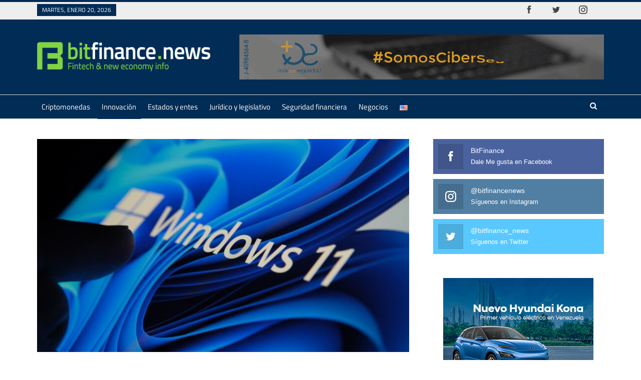

--- FILE ---
content_type: text/html
request_url: https://bitfinance.news/windows-11-llegara-al-mercado-el-5-de-octubre/
body_size: 22967
content:
<!DOCTYPE html>
<!--[if IE 8]>
<html class="ie ie8" lang="es-ES" prefix="og: https://ogp.me/ns#"> <![endif]-->
<!--[if IE 9]>
<html class="ie ie9" lang="es-ES" prefix="og: https://ogp.me/ns#"> <![endif]-->
<!--[if gt IE 9]><!-->
<html lang="es-ES" prefix="og: https://ogp.me/ns#"> <!--<![endif]-->
<head>
<!-- Google Tag Manager -->
<script type="042b8b71cbf9ffd407f942c3-text/javascript">(function(w,d,s,l,i){w[l]=w[l]||[];w[l].push({'gtm.start':
new Date().getTime(),event:'gtm.js'});var f=d.getElementsByTagName(s)[0],
j=d.createElement(s),dl=l!='dataLayer'?'&l='+l:'';j.async=true;j.src=
'https://www.googletagmanager.com/gtm.js?id='+i+dl;f.parentNode.insertBefore(j,f);
})(window,document,'script','dataLayer','GTM-NBR78L2');</script>
<!-- End Google Tag Manager -->		<meta charset="UTF-8">
<meta http-equiv="X-UA-Compatible" content="IE=edge">
<meta name="viewport" content="width=device-width, initial-scale=1.0">
<link rel="pingback" href="https://bitfinance.news/xmlrpc.php"/>
<script data-cfasync="false" data-no-defer="1" data-no-minify="1" data-no-optimize="1">var ewww_webp_supported=!1;function check_webp_feature(A,e){var w;e=void 0!==e?e:function(){},ewww_webp_supported?e(ewww_webp_supported):((w=new Image).onload=function(){ewww_webp_supported=0<w.width&&0<w.height,e&&e(ewww_webp_supported)},w.onerror=function(){e&&e(!1)},w.src="data:image/webp;base64,"+{alpha:"UklGRkoAAABXRUJQVlA4WAoAAAAQAAAAAAAAAAAAQUxQSAwAAAARBxAR/Q9ERP8DAABWUDggGAAAABQBAJ0BKgEAAQAAAP4AAA3AAP7mtQAAAA=="}[A])}check_webp_feature("alpha");</script><script data-cfasync="false" data-no-defer="1" data-no-minify="1" data-no-optimize="1">var Arrive=function(c,w){"use strict";if(c.MutationObserver&&"undefined"!=typeof HTMLElement){var r,a=0,u=(r=HTMLElement.prototype.matches||HTMLElement.prototype.webkitMatchesSelector||HTMLElement.prototype.mozMatchesSelector||HTMLElement.prototype.msMatchesSelector,{matchesSelector:function(e,t){return e instanceof HTMLElement&&r.call(e,t)},addMethod:function(e,t,r){var a=e[t];e[t]=function(){return r.length==arguments.length?r.apply(this,arguments):"function"==typeof a?a.apply(this,arguments):void 0}},callCallbacks:function(e,t){t&&t.options.onceOnly&&1==t.firedElems.length&&(e=[e[0]]);for(var r,a=0;r=e[a];a++)r&&r.callback&&r.callback.call(r.elem,r.elem);t&&t.options.onceOnly&&1==t.firedElems.length&&t.me.unbindEventWithSelectorAndCallback.call(t.target,t.selector,t.callback)},checkChildNodesRecursively:function(e,t,r,a){for(var i,n=0;i=e[n];n++)r(i,t,a)&&a.push({callback:t.callback,elem:i}),0<i.childNodes.length&&u.checkChildNodesRecursively(i.childNodes,t,r,a)},mergeArrays:function(e,t){var r,a={};for(r in e)e.hasOwnProperty(r)&&(a[r]=e[r]);for(r in t)t.hasOwnProperty(r)&&(a[r]=t[r]);return a},toElementsArray:function(e){return e=void 0!==e&&("number"!=typeof e.length||e===c)?[e]:e}}),e=(l.prototype.addEvent=function(e,t,r,a){a={target:e,selector:t,options:r,callback:a,firedElems:[]};return this._beforeAdding&&this._beforeAdding(a),this._eventsBucket.push(a),a},l.prototype.removeEvent=function(e){for(var t,r=this._eventsBucket.length-1;t=this._eventsBucket[r];r--)e(t)&&(this._beforeRemoving&&this._beforeRemoving(t),(t=this._eventsBucket.splice(r,1))&&t.length&&(t[0].callback=null))},l.prototype.beforeAdding=function(e){this._beforeAdding=e},l.prototype.beforeRemoving=function(e){this._beforeRemoving=e},l),t=function(i,n){var o=new e,l=this,s={fireOnAttributesModification:!1};return o.beforeAdding(function(t){var e=t.target;e!==c.document&&e!==c||(e=document.getElementsByTagName("html")[0]);var r=new MutationObserver(function(e){n.call(this,e,t)}),a=i(t.options);r.observe(e,a),t.observer=r,t.me=l}),o.beforeRemoving(function(e){e.observer.disconnect()}),this.bindEvent=function(e,t,r){t=u.mergeArrays(s,t);for(var a=u.toElementsArray(this),i=0;i<a.length;i++)o.addEvent(a[i],e,t,r)},this.unbindEvent=function(){var r=u.toElementsArray(this);o.removeEvent(function(e){for(var t=0;t<r.length;t++)if(this===w||e.target===r[t])return!0;return!1})},this.unbindEventWithSelectorOrCallback=function(r){var a=u.toElementsArray(this),i=r,e="function"==typeof r?function(e){for(var t=0;t<a.length;t++)if((this===w||e.target===a[t])&&e.callback===i)return!0;return!1}:function(e){for(var t=0;t<a.length;t++)if((this===w||e.target===a[t])&&e.selector===r)return!0;return!1};o.removeEvent(e)},this.unbindEventWithSelectorAndCallback=function(r,a){var i=u.toElementsArray(this);o.removeEvent(function(e){for(var t=0;t<i.length;t++)if((this===w||e.target===i[t])&&e.selector===r&&e.callback===a)return!0;return!1})},this},i=new function(){var s={fireOnAttributesModification:!1,onceOnly:!1,existing:!1};function n(e,t,r){return!(!u.matchesSelector(e,t.selector)||(e._id===w&&(e._id=a++),-1!=t.firedElems.indexOf(e._id)))&&(t.firedElems.push(e._id),!0)}var c=(i=new t(function(e){var t={attributes:!1,childList:!0,subtree:!0};return e.fireOnAttributesModification&&(t.attributes=!0),t},function(e,i){e.forEach(function(e){var t=e.addedNodes,r=e.target,a=[];null!==t&&0<t.length?u.checkChildNodesRecursively(t,i,n,a):"attributes"===e.type&&n(r,i)&&a.push({callback:i.callback,elem:r}),u.callCallbacks(a,i)})})).bindEvent;return i.bindEvent=function(e,t,r){t=void 0===r?(r=t,s):u.mergeArrays(s,t);var a=u.toElementsArray(this);if(t.existing){for(var i=[],n=0;n<a.length;n++)for(var o=a[n].querySelectorAll(e),l=0;l<o.length;l++)i.push({callback:r,elem:o[l]});if(t.onceOnly&&i.length)return r.call(i[0].elem,i[0].elem);setTimeout(u.callCallbacks,1,i)}c.call(this,e,t,r)},i},o=new function(){var a={};function i(e,t){return u.matchesSelector(e,t.selector)}var n=(o=new t(function(){return{childList:!0,subtree:!0}},function(e,r){e.forEach(function(e){var t=e.removedNodes,e=[];null!==t&&0<t.length&&u.checkChildNodesRecursively(t,r,i,e),u.callCallbacks(e,r)})})).bindEvent;return o.bindEvent=function(e,t,r){t=void 0===r?(r=t,a):u.mergeArrays(a,t),n.call(this,e,t,r)},o};d(HTMLElement.prototype),d(NodeList.prototype),d(HTMLCollection.prototype),d(HTMLDocument.prototype),d(Window.prototype);var n={};return s(i,n,"unbindAllArrive"),s(o,n,"unbindAllLeave"),n}function l(){this._eventsBucket=[],this._beforeAdding=null,this._beforeRemoving=null}function s(e,t,r){u.addMethod(t,r,e.unbindEvent),u.addMethod(t,r,e.unbindEventWithSelectorOrCallback),u.addMethod(t,r,e.unbindEventWithSelectorAndCallback)}function d(e){e.arrive=i.bindEvent,s(i,e,"unbindArrive"),e.leave=o.bindEvent,s(o,e,"unbindLeave")}}(window,void 0),ewww_webp_supported=!1;function check_webp_feature(e,t){var r;ewww_webp_supported?t(ewww_webp_supported):((r=new Image).onload=function(){ewww_webp_supported=0<r.width&&0<r.height,t(ewww_webp_supported)},r.onerror=function(){t(!1)},r.src="data:image/webp;base64,"+{alpha:"UklGRkoAAABXRUJQVlA4WAoAAAAQAAAAAAAAAAAAQUxQSAwAAAARBxAR/Q9ERP8DAABWUDggGAAAABQBAJ0BKgEAAQAAAP4AAA3AAP7mtQAAAA==",animation:"UklGRlIAAABXRUJQVlA4WAoAAAASAAAAAAAAAAAAQU5JTQYAAAD/////AABBTk1GJgAAAAAAAAAAAAAAAAAAAGQAAABWUDhMDQAAAC8AAAAQBxAREYiI/gcA"}[e])}function ewwwLoadImages(e){if(e){for(var t=document.querySelectorAll(".batch-image img, .image-wrapper a, .ngg-pro-masonry-item a, .ngg-galleria-offscreen-seo-wrapper a"),r=0,a=t.length;r<a;r++)ewwwAttr(t[r],"data-src",t[r].getAttribute("data-webp")),ewwwAttr(t[r],"data-thumbnail",t[r].getAttribute("data-webp-thumbnail"));for(var i=document.querySelectorAll("div.woocommerce-product-gallery__image"),r=0,a=i.length;r<a;r++)ewwwAttr(i[r],"data-thumb",i[r].getAttribute("data-webp-thumb"))}for(var n=document.querySelectorAll("video"),r=0,a=n.length;r<a;r++)ewwwAttr(n[r],"poster",e?n[r].getAttribute("data-poster-webp"):n[r].getAttribute("data-poster-image"));for(var o,l=document.querySelectorAll("img.ewww_webp_lazy_load"),r=0,a=l.length;r<a;r++)e&&(ewwwAttr(l[r],"data-lazy-srcset",l[r].getAttribute("data-lazy-srcset-webp")),ewwwAttr(l[r],"data-srcset",l[r].getAttribute("data-srcset-webp")),ewwwAttr(l[r],"data-lazy-src",l[r].getAttribute("data-lazy-src-webp")),ewwwAttr(l[r],"data-src",l[r].getAttribute("data-src-webp")),ewwwAttr(l[r],"data-orig-file",l[r].getAttribute("data-webp-orig-file")),ewwwAttr(l[r],"data-medium-file",l[r].getAttribute("data-webp-medium-file")),ewwwAttr(l[r],"data-large-file",l[r].getAttribute("data-webp-large-file")),null!=(o=l[r].getAttribute("srcset"))&&!1!==o&&o.includes("R0lGOD")&&ewwwAttr(l[r],"src",l[r].getAttribute("data-lazy-src-webp"))),l[r].className=l[r].className.replace(/\bewww_webp_lazy_load\b/,"");for(var s=document.querySelectorAll(".ewww_webp"),r=0,a=s.length;r<a;r++)e?(ewwwAttr(s[r],"srcset",s[r].getAttribute("data-srcset-webp")),ewwwAttr(s[r],"src",s[r].getAttribute("data-src-webp")),ewwwAttr(s[r],"data-orig-file",s[r].getAttribute("data-webp-orig-file")),ewwwAttr(s[r],"data-medium-file",s[r].getAttribute("data-webp-medium-file")),ewwwAttr(s[r],"data-large-file",s[r].getAttribute("data-webp-large-file")),ewwwAttr(s[r],"data-large_image",s[r].getAttribute("data-webp-large_image")),ewwwAttr(s[r],"data-src",s[r].getAttribute("data-webp-src"))):(ewwwAttr(s[r],"srcset",s[r].getAttribute("data-srcset-img")),ewwwAttr(s[r],"src",s[r].getAttribute("data-src-img"))),s[r].className=s[r].className.replace(/\bewww_webp\b/,"ewww_webp_loaded");window.jQuery&&jQuery.fn.isotope&&jQuery.fn.imagesLoaded&&(jQuery(".fusion-posts-container-infinite").imagesLoaded(function(){jQuery(".fusion-posts-container-infinite").hasClass("isotope")&&jQuery(".fusion-posts-container-infinite").isotope()}),jQuery(".fusion-portfolio:not(.fusion-recent-works) .fusion-portfolio-wrapper").imagesLoaded(function(){jQuery(".fusion-portfolio:not(.fusion-recent-works) .fusion-portfolio-wrapper").isotope()}))}function ewwwWebPInit(e){ewwwLoadImages(e),ewwwNggLoadGalleries(e),document.arrive(".ewww_webp",function(){ewwwLoadImages(e)}),document.arrive(".ewww_webp_lazy_load",function(){ewwwLoadImages(e)}),document.arrive("videos",function(){ewwwLoadImages(e)}),"loading"==document.readyState?document.addEventListener("DOMContentLoaded",ewwwJSONParserInit):("undefined"!=typeof galleries&&ewwwNggParseGalleries(e),ewwwWooParseVariations(e))}function ewwwAttr(e,t,r){null!=r&&!1!==r&&e.setAttribute(t,r)}function ewwwJSONParserInit(){"undefined"!=typeof galleries&&check_webp_feature("alpha",ewwwNggParseGalleries),check_webp_feature("alpha",ewwwWooParseVariations)}function ewwwWooParseVariations(e){if(e)for(var t=document.querySelectorAll("form.variations_form"),r=0,a=t.length;r<a;r++){var i=t[r].getAttribute("data-product_variations"),n=!1;try{for(var o in i=JSON.parse(i))void 0!==i[o]&&void 0!==i[o].image&&(void 0!==i[o].image.src_webp&&(i[o].image.src=i[o].image.src_webp,n=!0),void 0!==i[o].image.srcset_webp&&(i[o].image.srcset=i[o].image.srcset_webp,n=!0),void 0!==i[o].image.full_src_webp&&(i[o].image.full_src=i[o].image.full_src_webp,n=!0),void 0!==i[o].image.gallery_thumbnail_src_webp&&(i[o].image.gallery_thumbnail_src=i[o].image.gallery_thumbnail_src_webp,n=!0),void 0!==i[o].image.thumb_src_webp&&(i[o].image.thumb_src=i[o].image.thumb_src_webp,n=!0));n&&ewwwAttr(t[r],"data-product_variations",JSON.stringify(i))}catch(e){}}}function ewwwNggParseGalleries(e){if(e)for(var t in galleries){var r=galleries[t];galleries[t].images_list=ewwwNggParseImageList(r.images_list)}}function ewwwNggLoadGalleries(e){e&&document.addEventListener("ngg.galleria.themeadded",function(e,t){window.ngg_galleria._create_backup=window.ngg_galleria.create,window.ngg_galleria.create=function(e,t){var r=$(e).data("id");return galleries["gallery_"+r].images_list=ewwwNggParseImageList(galleries["gallery_"+r].images_list),window.ngg_galleria._create_backup(e,t)}})}function ewwwNggParseImageList(e){for(var t in e){var r=e[t];if(void 0!==r["image-webp"]&&(e[t].image=r["image-webp"],delete e[t]["image-webp"]),void 0!==r["thumb-webp"]&&(e[t].thumb=r["thumb-webp"],delete e[t]["thumb-webp"]),void 0!==r.full_image_webp&&(e[t].full_image=r.full_image_webp,delete e[t].full_image_webp),void 0!==r.srcsets)for(var a in r.srcsets)nggSrcset=r.srcsets[a],void 0!==r.srcsets[a+"-webp"]&&(e[t].srcsets[a]=r.srcsets[a+"-webp"],delete e[t].srcsets[a+"-webp"]);if(void 0!==r.full_srcsets)for(var i in r.full_srcsets)nggFSrcset=r.full_srcsets[i],void 0!==r.full_srcsets[i+"-webp"]&&(e[t].full_srcsets[i]=r.full_srcsets[i+"-webp"],delete e[t].full_srcsets[i+"-webp"])}return e}check_webp_feature("alpha",ewwwWebPInit);</script><link rel="alternate" href="https://bitfinance.news/en/windows-11-will-be-launched-on-october-5/" hreflang="en" />
<link rel="alternate" href="https://bitfinance.news/windows-11-llegara-al-mercado-el-5-de-octubre/" hreflang="es" />
<!-- Optimización para motores de búsqueda de Rank Math -  https://rankmath.com/ -->
<title>Windows 11 llegará al mercado el 5 de octubre | Windows 11 llegará al mercado el 5 de octubre</title>
<meta name="description" content="La actualización se realizará paulatinamente, pero Microsoft estima que para mediados del 2022 todos los dispositivos compatibles puedan disfrutar del nuevo sistema operativo&nbsp;"/>
<meta name="robots" content="follow, index, max-snippet:-1, max-video-preview:-1, max-image-preview:large"/>
<link rel="canonical" href="https://bitfinance.news/windows-11-llegara-al-mercado-el-5-de-octubre/" />
<meta property="og:locale" content="es_ES" />
<meta property="og:type" content="article" />
<meta property="og:title" content="Windows 11 llegará al mercado el 5 de octubre | Windows 11 llegará al mercado el 5 de octubre" />
<meta property="og:description" content="La actualización se realizará paulatinamente, pero Microsoft estima que para mediados del 2022 todos los dispositivos compatibles puedan disfrutar del nuevo sistema operativo&nbsp;" />
<meta property="og:url" content="https://bitfinance.news/windows-11-llegara-al-mercado-el-5-de-octubre/" />
<meta property="og:site_name" content="Bitfinance" />
<meta property="article:publisher" content="https://www.facebook.com/bitfinancenews" />
<meta property="article:tag" content="actualización" />
<meta property="article:tag" content="Chip" />
<meta property="article:tag" content="directX" />
<meta property="article:tag" content="dispositivo" />
<meta property="article:tag" content="hardware" />
<meta property="article:tag" content="memoria ram" />
<meta property="article:tag" content="Microsoft" />
<meta property="article:tag" content="procesador" />
<meta property="article:tag" content="sistema operativo" />
<meta property="article:tag" content="windows 11" />
<meta property="article:section" content="Destacadas" />
<meta property="og:image" content="https://bitfinance.news/wp-content/uploads/2021/08/Lanzamiento-del-nuevo-sistema-operativo-Windows-11-sera-el-5-de-octubre.jpg" />
<meta property="og:image:secure_url" content="https://bitfinance.news/wp-content/uploads/2021/08/Lanzamiento-del-nuevo-sistema-operativo-Windows-11-sera-el-5-de-octubre.jpg" />
<meta property="og:image:width" content="1400" />
<meta property="og:image:height" content="933" />
<meta property="og:image:alt" content="Microsoft anunció que la nueva versión de su sistema operativo basado en la nube se irá instalando en los equipos elegibles" />
<meta property="og:image:type" content="image/jpeg" />
<meta property="article:published_time" content="2021-09-01T14:00:20-04:00" />
<meta name="twitter:card" content="summary_large_image" />
<meta name="twitter:title" content="Windows 11 llegará al mercado el 5 de octubre | Windows 11 llegará al mercado el 5 de octubre" />
<meta name="twitter:description" content="La actualización se realizará paulatinamente, pero Microsoft estima que para mediados del 2022 todos los dispositivos compatibles puedan disfrutar del nuevo sistema operativo&nbsp;" />
<meta name="twitter:site" content="@bitfinance_news" />
<meta name="twitter:creator" content="@bitfinance_news" />
<meta name="twitter:image" content="https://bitfinance.news/wp-content/uploads/2021/08/Lanzamiento-del-nuevo-sistema-operativo-Windows-11-sera-el-5-de-octubre.jpg" />
<meta name="twitter:label1" content="Escrito por" />
<meta name="twitter:data1" content="María Belén" />
<meta name="twitter:label2" content="Tiempo de lectura" />
<meta name="twitter:data2" content="1 minuto" />
<script type="application/ld+json" class="rank-math-schema">{"@context":"https://schema.org","@graph":[{"@type":"Organization","@id":"https://bitfinance.news/#organization","name":"Bitfinance","url":"https://bitfinance.news","sameAs":["https://www.facebook.com/bitfinancenews","https://twitter.com/bitfinance_news","https://instagram.com/bitfinancenews"],"logo":{"@type":"ImageObject","@id":"https://bitfinance.news/#logo","url":"https://bitfinance.news/wp-content/uploads/2025/01/bitfinance-logo-login.png","contentUrl":"https://bitfinance.news/wp-content/uploads/2025/01/bitfinance-logo-login.png","caption":"Bitfinance","inLanguage":"es","width":"300","height":"48"}},{"@type":"WebSite","@id":"https://bitfinance.news/#website","url":"https://bitfinance.news","name":"Bitfinance","publisher":{"@id":"https://bitfinance.news/#organization"},"inLanguage":"es"},{"@type":"ImageObject","@id":"https://bitfinance.news/wp-content/uploads/2021/08/Lanzamiento-del-nuevo-sistema-operativo-Windows-11-sera-el-5-de-octubre.jpg","url":"https://bitfinance.news/wp-content/uploads/2021/08/Lanzamiento-del-nuevo-sistema-operativo-Windows-11-sera-el-5-de-octubre.jpg","width":"1400","height":"933","caption":"Microsoft anunci\u00f3 que la nueva versi\u00f3n de su sistema operativo basado en la nube se ir\u00e1 instalando en los equipos elegibles","inLanguage":"es"},{"@type":"WebPage","@id":"https://bitfinance.news/windows-11-llegara-al-mercado-el-5-de-octubre/#webpage","url":"https://bitfinance.news/windows-11-llegara-al-mercado-el-5-de-octubre/","name":"Windows 11 llegar\u00e1 al mercado el 5 de octubre | Windows 11 llegar\u00e1 al mercado el 5 de octubre","datePublished":"2021-09-01T14:00:20-04:00","dateModified":"2021-09-01T14:00:20-04:00","isPartOf":{"@id":"https://bitfinance.news/#website"},"primaryImageOfPage":{"@id":"https://bitfinance.news/wp-content/uploads/2021/08/Lanzamiento-del-nuevo-sistema-operativo-Windows-11-sera-el-5-de-octubre.jpg"},"inLanguage":"es"},{"@type":"Person","@id":"https://bitfinance.news/author/mbelen-rod/","name":"Mar\u00eda Bel\u00e9n","url":"https://bitfinance.news/author/mbelen-rod/","image":{"@type":"ImageObject","@id":"https://secure.gravatar.com/avatar/351f875779d6fa3e7d0b377edb1b9e7b98ba40eeb85bb1859a6605f3905baa23?s=96&amp;d=mm&amp;r=g","url":"https://secure.gravatar.com/avatar/351f875779d6fa3e7d0b377edb1b9e7b98ba40eeb85bb1859a6605f3905baa23?s=96&amp;d=mm&amp;r=g","caption":"Mar\u00eda Bel\u00e9n","inLanguage":"es"},"worksFor":{"@id":"https://bitfinance.news/#organization"}},{"@type":"NewsArticle","headline":"Windows 11 llegar\u00e1 al mercado el 5 de octubre | Windows 11 llegar\u00e1 al mercado el 5 de octubre","datePublished":"2021-09-01T14:00:20-04:00","dateModified":"2021-09-01T14:00:20-04:00","articleSection":"Destacadas, Innovaci\u00f3n","author":{"@id":"https://bitfinance.news/author/mbelen-rod/","name":"Mar\u00eda Bel\u00e9n"},"publisher":{"@id":"https://bitfinance.news/#organization"},"description":"La actualizaci\u00f3n se realizar\u00e1 paulatinamente, pero Microsoft estima que para mediados del 2022 todos los dispositivos compatibles puedan disfrutar del nuevo sistema operativo&nbsp;","name":"Windows 11 llegar\u00e1 al mercado el 5 de octubre | Windows 11 llegar\u00e1 al mercado el 5 de octubre","@id":"https://bitfinance.news/windows-11-llegara-al-mercado-el-5-de-octubre/#richSnippet","isPartOf":{"@id":"https://bitfinance.news/windows-11-llegara-al-mercado-el-5-de-octubre/#webpage"},"image":{"@id":"https://bitfinance.news/wp-content/uploads/2021/08/Lanzamiento-del-nuevo-sistema-operativo-Windows-11-sera-el-5-de-octubre.jpg"},"inLanguage":"es","mainEntityOfPage":{"@id":"https://bitfinance.news/windows-11-llegara-al-mercado-el-5-de-octubre/#webpage"}}]}</script>
<!-- /Plugin Rank Math WordPress SEO -->
<!-- Better Open Graph, Schema.org & Twitter Integration -->
<meta property="og:locale" content="es_es"/>
<meta property="og:site_name" content="Bitfinance"/>
<meta property="og:url" content="https://bitfinance.news/windows-11-llegara-al-mercado-el-5-de-octubre/"/>
<meta property="og:title" content="Windows 11 llegará al mercado el 5 de octubre"/>
<meta property="og:image" content="https://bitfinance.news/wp-content/uploads/2021/08/Lanzamiento-del-nuevo-sistema-operativo-Windows-11-sera-el-5-de-octubre-1024x682.jpg"/>
<meta property="article:section" content="Innovación"/>
<meta property="article:tag" content="windows 11"/>
<meta property="og:description" content="Microsoft ha puesto fecha a la llegada de Windows 11, la nueva versión de su sistema operativo de sobremesa, que estará disponible desde el próximo 5 de octubre y se irá actualizando de forma gradual en los ordenadores compatibles hasta mediados de 2"/>
<meta property="og:type" content="article"/>
<meta name="twitter:card" content="summary"/>
<meta name="twitter:url" content="https://bitfinance.news/windows-11-llegara-al-mercado-el-5-de-octubre/"/>
<meta name="twitter:title" content="Windows 11 llegará al mercado el 5 de octubre"/>
<meta name="twitter:description" content="Microsoft ha puesto fecha a la llegada de Windows 11, la nueva versión de su sistema operativo de sobremesa, que estará disponible desde el próximo 5 de octubre y se irá actualizando de forma gradual en los ordenadores compatibles hasta mediados de 2"/>
<meta name="twitter:image" content="https://bitfinance.news/wp-content/uploads/2021/08/Lanzamiento-del-nuevo-sistema-operativo-Windows-11-sera-el-5-de-octubre-1024x682.jpg"/>
<!-- / Better Open Graph, Schema.org & Twitter Integration. -->
<link rel='dns-prefetch' href='//fonts.googleapis.com' />
<link rel="alternate" type="application/rss+xml" title="Bitfinance &raquo; Feed" href="https://bitfinance.news/feed/" />
<link rel="alternate" type="application/rss+xml" title="Bitfinance &raquo; Feed de los comentarios" href="https://bitfinance.news/comments/feed/" />
<link rel="alternate" title="oEmbed (JSON)" type="application/json+oembed" href="https://bitfinance.news/wp-json/oembed/1.0/embed?url=https%3A%2F%2Fbitfinance.news%2Fwindows-11-llegara-al-mercado-el-5-de-octubre%2F&#038;lang=es" />
<link rel="alternate" title="oEmbed (XML)" type="text/xml+oembed" href="https://bitfinance.news/wp-json/oembed/1.0/embed?url=https%3A%2F%2Fbitfinance.news%2Fwindows-11-llegara-al-mercado-el-5-de-octubre%2F&#038;format=xml&#038;lang=es" />
<style id='wp-img-auto-sizes-contain-inline-css' type='text/css'>
img:is([sizes=auto i],[sizes^="auto," i]){contain-intrinsic-size:3000px 1500px}
/*# sourceURL=wp-img-auto-sizes-contain-inline-css */
</style>
<style id='wp-block-library-inline-css' type='text/css'>
:root{--wp-block-synced-color:#7a00df;--wp-block-synced-color--rgb:122,0,223;--wp-bound-block-color:var(--wp-block-synced-color);--wp-editor-canvas-background:#ddd;--wp-admin-theme-color:#007cba;--wp-admin-theme-color--rgb:0,124,186;--wp-admin-theme-color-darker-10:#006ba1;--wp-admin-theme-color-darker-10--rgb:0,107,160.5;--wp-admin-theme-color-darker-20:#005a87;--wp-admin-theme-color-darker-20--rgb:0,90,135;--wp-admin-border-width-focus:2px}@media (min-resolution:192dpi){:root{--wp-admin-border-width-focus:1.5px}}.wp-element-button{cursor:pointer}:root .has-very-light-gray-background-color{background-color:#eee}:root .has-very-dark-gray-background-color{background-color:#313131}:root .has-very-light-gray-color{color:#eee}:root .has-very-dark-gray-color{color:#313131}:root .has-vivid-green-cyan-to-vivid-cyan-blue-gradient-background{background:linear-gradient(135deg,#00d084,#0693e3)}:root .has-purple-crush-gradient-background{background:linear-gradient(135deg,#34e2e4,#4721fb 50%,#ab1dfe)}:root .has-hazy-dawn-gradient-background{background:linear-gradient(135deg,#faaca8,#dad0ec)}:root .has-subdued-olive-gradient-background{background:linear-gradient(135deg,#fafae1,#67a671)}:root .has-atomic-cream-gradient-background{background:linear-gradient(135deg,#fdd79a,#004a59)}:root .has-nightshade-gradient-background{background:linear-gradient(135deg,#330968,#31cdcf)}:root .has-midnight-gradient-background{background:linear-gradient(135deg,#020381,#2874fc)}:root{--wp--preset--font-size--normal:16px;--wp--preset--font-size--huge:42px}.has-regular-font-size{font-size:1em}.has-larger-font-size{font-size:2.625em}.has-normal-font-size{font-size:var(--wp--preset--font-size--normal)}.has-huge-font-size{font-size:var(--wp--preset--font-size--huge)}.has-text-align-center{text-align:center}.has-text-align-left{text-align:left}.has-text-align-right{text-align:right}.has-fit-text{white-space:nowrap!important}#end-resizable-editor-section{display:none}.aligncenter{clear:both}.items-justified-left{justify-content:flex-start}.items-justified-center{justify-content:center}.items-justified-right{justify-content:flex-end}.items-justified-space-between{justify-content:space-between}.screen-reader-text{border:0;clip-path:inset(50%);height:1px;margin:-1px;overflow:hidden;padding:0;position:absolute;width:1px;word-wrap:normal!important}.screen-reader-text:focus{background-color:#ddd;clip-path:none;color:#444;display:block;font-size:1em;height:auto;left:5px;line-height:normal;padding:15px 23px 14px;text-decoration:none;top:5px;width:auto;z-index:100000}html :where(.has-border-color){border-style:solid}html :where([style*=border-top-color]){border-top-style:solid}html :where([style*=border-right-color]){border-right-style:solid}html :where([style*=border-bottom-color]){border-bottom-style:solid}html :where([style*=border-left-color]){border-left-style:solid}html :where([style*=border-width]){border-style:solid}html :where([style*=border-top-width]){border-top-style:solid}html :where([style*=border-right-width]){border-right-style:solid}html :where([style*=border-bottom-width]){border-bottom-style:solid}html :where([style*=border-left-width]){border-left-style:solid}html :where(img[class*=wp-image-]){height:auto;max-width:100%}:where(figure){margin:0 0 1em}html :where(.is-position-sticky){--wp-admin--admin-bar--position-offset:var(--wp-admin--admin-bar--height,0px)}@media screen and (max-width:600px){html :where(.is-position-sticky){--wp-admin--admin-bar--position-offset:0px}}
/*# sourceURL=wp-block-library-inline-css */
</style><style id='global-styles-inline-css' type='text/css'>
:root{--wp--preset--aspect-ratio--square: 1;--wp--preset--aspect-ratio--4-3: 4/3;--wp--preset--aspect-ratio--3-4: 3/4;--wp--preset--aspect-ratio--3-2: 3/2;--wp--preset--aspect-ratio--2-3: 2/3;--wp--preset--aspect-ratio--16-9: 16/9;--wp--preset--aspect-ratio--9-16: 9/16;--wp--preset--color--black: #000000;--wp--preset--color--cyan-bluish-gray: #abb8c3;--wp--preset--color--white: #ffffff;--wp--preset--color--pale-pink: #f78da7;--wp--preset--color--vivid-red: #cf2e2e;--wp--preset--color--luminous-vivid-orange: #ff6900;--wp--preset--color--luminous-vivid-amber: #fcb900;--wp--preset--color--light-green-cyan: #7bdcb5;--wp--preset--color--vivid-green-cyan: #00d084;--wp--preset--color--pale-cyan-blue: #8ed1fc;--wp--preset--color--vivid-cyan-blue: #0693e3;--wp--preset--color--vivid-purple: #9b51e0;--wp--preset--gradient--vivid-cyan-blue-to-vivid-purple: linear-gradient(135deg,rgb(6,147,227) 0%,rgb(155,81,224) 100%);--wp--preset--gradient--light-green-cyan-to-vivid-green-cyan: linear-gradient(135deg,rgb(122,220,180) 0%,rgb(0,208,130) 100%);--wp--preset--gradient--luminous-vivid-amber-to-luminous-vivid-orange: linear-gradient(135deg,rgb(252,185,0) 0%,rgb(255,105,0) 100%);--wp--preset--gradient--luminous-vivid-orange-to-vivid-red: linear-gradient(135deg,rgb(255,105,0) 0%,rgb(207,46,46) 100%);--wp--preset--gradient--very-light-gray-to-cyan-bluish-gray: linear-gradient(135deg,rgb(238,238,238) 0%,rgb(169,184,195) 100%);--wp--preset--gradient--cool-to-warm-spectrum: linear-gradient(135deg,rgb(74,234,220) 0%,rgb(151,120,209) 20%,rgb(207,42,186) 40%,rgb(238,44,130) 60%,rgb(251,105,98) 80%,rgb(254,248,76) 100%);--wp--preset--gradient--blush-light-purple: linear-gradient(135deg,rgb(255,206,236) 0%,rgb(152,150,240) 100%);--wp--preset--gradient--blush-bordeaux: linear-gradient(135deg,rgb(254,205,165) 0%,rgb(254,45,45) 50%,rgb(107,0,62) 100%);--wp--preset--gradient--luminous-dusk: linear-gradient(135deg,rgb(255,203,112) 0%,rgb(199,81,192) 50%,rgb(65,88,208) 100%);--wp--preset--gradient--pale-ocean: linear-gradient(135deg,rgb(255,245,203) 0%,rgb(182,227,212) 50%,rgb(51,167,181) 100%);--wp--preset--gradient--electric-grass: linear-gradient(135deg,rgb(202,248,128) 0%,rgb(113,206,126) 100%);--wp--preset--gradient--midnight: linear-gradient(135deg,rgb(2,3,129) 0%,rgb(40,116,252) 100%);--wp--preset--font-size--small: 13px;--wp--preset--font-size--medium: 20px;--wp--preset--font-size--large: 36px;--wp--preset--font-size--x-large: 42px;--wp--preset--spacing--20: 0.44rem;--wp--preset--spacing--30: 0.67rem;--wp--preset--spacing--40: 1rem;--wp--preset--spacing--50: 1.5rem;--wp--preset--spacing--60: 2.25rem;--wp--preset--spacing--70: 3.38rem;--wp--preset--spacing--80: 5.06rem;--wp--preset--shadow--natural: 6px 6px 9px rgba(0, 0, 0, 0.2);--wp--preset--shadow--deep: 12px 12px 50px rgba(0, 0, 0, 0.4);--wp--preset--shadow--sharp: 6px 6px 0px rgba(0, 0, 0, 0.2);--wp--preset--shadow--outlined: 6px 6px 0px -3px rgb(255, 255, 255), 6px 6px rgb(0, 0, 0);--wp--preset--shadow--crisp: 6px 6px 0px rgb(0, 0, 0);}:where(.is-layout-flex){gap: 0.5em;}:where(.is-layout-grid){gap: 0.5em;}body .is-layout-flex{display: flex;}.is-layout-flex{flex-wrap: wrap;align-items: center;}.is-layout-flex > :is(*, div){margin: 0;}body .is-layout-grid{display: grid;}.is-layout-grid > :is(*, div){margin: 0;}:where(.wp-block-columns.is-layout-flex){gap: 2em;}:where(.wp-block-columns.is-layout-grid){gap: 2em;}:where(.wp-block-post-template.is-layout-flex){gap: 1.25em;}:where(.wp-block-post-template.is-layout-grid){gap: 1.25em;}.has-black-color{color: var(--wp--preset--color--black) !important;}.has-cyan-bluish-gray-color{color: var(--wp--preset--color--cyan-bluish-gray) !important;}.has-white-color{color: var(--wp--preset--color--white) !important;}.has-pale-pink-color{color: var(--wp--preset--color--pale-pink) !important;}.has-vivid-red-color{color: var(--wp--preset--color--vivid-red) !important;}.has-luminous-vivid-orange-color{color: var(--wp--preset--color--luminous-vivid-orange) !important;}.has-luminous-vivid-amber-color{color: var(--wp--preset--color--luminous-vivid-amber) !important;}.has-light-green-cyan-color{color: var(--wp--preset--color--light-green-cyan) !important;}.has-vivid-green-cyan-color{color: var(--wp--preset--color--vivid-green-cyan) !important;}.has-pale-cyan-blue-color{color: var(--wp--preset--color--pale-cyan-blue) !important;}.has-vivid-cyan-blue-color{color: var(--wp--preset--color--vivid-cyan-blue) !important;}.has-vivid-purple-color{color: var(--wp--preset--color--vivid-purple) !important;}.has-black-background-color{background-color: var(--wp--preset--color--black) !important;}.has-cyan-bluish-gray-background-color{background-color: var(--wp--preset--color--cyan-bluish-gray) !important;}.has-white-background-color{background-color: var(--wp--preset--color--white) !important;}.has-pale-pink-background-color{background-color: var(--wp--preset--color--pale-pink) !important;}.has-vivid-red-background-color{background-color: var(--wp--preset--color--vivid-red) !important;}.has-luminous-vivid-orange-background-color{background-color: var(--wp--preset--color--luminous-vivid-orange) !important;}.has-luminous-vivid-amber-background-color{background-color: var(--wp--preset--color--luminous-vivid-amber) !important;}.has-light-green-cyan-background-color{background-color: var(--wp--preset--color--light-green-cyan) !important;}.has-vivid-green-cyan-background-color{background-color: var(--wp--preset--color--vivid-green-cyan) !important;}.has-pale-cyan-blue-background-color{background-color: var(--wp--preset--color--pale-cyan-blue) !important;}.has-vivid-cyan-blue-background-color{background-color: var(--wp--preset--color--vivid-cyan-blue) !important;}.has-vivid-purple-background-color{background-color: var(--wp--preset--color--vivid-purple) !important;}.has-black-border-color{border-color: var(--wp--preset--color--black) !important;}.has-cyan-bluish-gray-border-color{border-color: var(--wp--preset--color--cyan-bluish-gray) !important;}.has-white-border-color{border-color: var(--wp--preset--color--white) !important;}.has-pale-pink-border-color{border-color: var(--wp--preset--color--pale-pink) !important;}.has-vivid-red-border-color{border-color: var(--wp--preset--color--vivid-red) !important;}.has-luminous-vivid-orange-border-color{border-color: var(--wp--preset--color--luminous-vivid-orange) !important;}.has-luminous-vivid-amber-border-color{border-color: var(--wp--preset--color--luminous-vivid-amber) !important;}.has-light-green-cyan-border-color{border-color: var(--wp--preset--color--light-green-cyan) !important;}.has-vivid-green-cyan-border-color{border-color: var(--wp--preset--color--vivid-green-cyan) !important;}.has-pale-cyan-blue-border-color{border-color: var(--wp--preset--color--pale-cyan-blue) !important;}.has-vivid-cyan-blue-border-color{border-color: var(--wp--preset--color--vivid-cyan-blue) !important;}.has-vivid-purple-border-color{border-color: var(--wp--preset--color--vivid-purple) !important;}.has-vivid-cyan-blue-to-vivid-purple-gradient-background{background: var(--wp--preset--gradient--vivid-cyan-blue-to-vivid-purple) !important;}.has-light-green-cyan-to-vivid-green-cyan-gradient-background{background: var(--wp--preset--gradient--light-green-cyan-to-vivid-green-cyan) !important;}.has-luminous-vivid-amber-to-luminous-vivid-orange-gradient-background{background: var(--wp--preset--gradient--luminous-vivid-amber-to-luminous-vivid-orange) !important;}.has-luminous-vivid-orange-to-vivid-red-gradient-background{background: var(--wp--preset--gradient--luminous-vivid-orange-to-vivid-red) !important;}.has-very-light-gray-to-cyan-bluish-gray-gradient-background{background: var(--wp--preset--gradient--very-light-gray-to-cyan-bluish-gray) !important;}.has-cool-to-warm-spectrum-gradient-background{background: var(--wp--preset--gradient--cool-to-warm-spectrum) !important;}.has-blush-light-purple-gradient-background{background: var(--wp--preset--gradient--blush-light-purple) !important;}.has-blush-bordeaux-gradient-background{background: var(--wp--preset--gradient--blush-bordeaux) !important;}.has-luminous-dusk-gradient-background{background: var(--wp--preset--gradient--luminous-dusk) !important;}.has-pale-ocean-gradient-background{background: var(--wp--preset--gradient--pale-ocean) !important;}.has-electric-grass-gradient-background{background: var(--wp--preset--gradient--electric-grass) !important;}.has-midnight-gradient-background{background: var(--wp--preset--gradient--midnight) !important;}.has-small-font-size{font-size: var(--wp--preset--font-size--small) !important;}.has-medium-font-size{font-size: var(--wp--preset--font-size--medium) !important;}.has-large-font-size{font-size: var(--wp--preset--font-size--large) !important;}.has-x-large-font-size{font-size: var(--wp--preset--font-size--x-large) !important;}
/*# sourceURL=global-styles-inline-css */
</style>
<style id='classic-theme-styles-inline-css' type='text/css'>
/*! This file is auto-generated */
.wp-block-button__link{color:#fff;background-color:#32373c;border-radius:9999px;box-shadow:none;text-decoration:none;padding:calc(.667em + 2px) calc(1.333em + 2px);font-size:1.125em}.wp-block-file__button{background:#32373c;color:#fff;text-decoration:none}
/*# sourceURL=/wp-includes/css/classic-themes.min.css */
</style>
<link rel='stylesheet' id='publisher-child-css' href='https://bitfinance.news/wp-content/themes/publisher-child/style.css?ver=1.0.0' type='text/css' media='all' />
<style type="text/css">@font-face {font-family:Titillium Web;font-style:normal;font-weight:400;src:url(/cf-fonts/s/titillium-web/5.0.18/latin/400/normal.woff2);unicode-range:U+0000-00FF,U+0131,U+0152-0153,U+02BB-02BC,U+02C6,U+02DA,U+02DC,U+0304,U+0308,U+0329,U+2000-206F,U+2074,U+20AC,U+2122,U+2191,U+2193,U+2212,U+2215,U+FEFF,U+FFFD;font-display:swap;}@font-face {font-family:Titillium Web;font-style:normal;font-weight:400;src:url(/cf-fonts/s/titillium-web/5.0.18/latin-ext/400/normal.woff2);unicode-range:U+0100-02AF,U+0304,U+0308,U+0329,U+1E00-1E9F,U+1EF2-1EFF,U+2020,U+20A0-20AB,U+20AD-20CF,U+2113,U+2C60-2C7F,U+A720-A7FF;font-display:swap;}@font-face {font-family:Roboto;font-style:normal;font-weight:500;src:url(/cf-fonts/s/roboto/5.0.11/cyrillic-ext/500/normal.woff2);unicode-range:U+0460-052F,U+1C80-1C88,U+20B4,U+2DE0-2DFF,U+A640-A69F,U+FE2E-FE2F;font-display:swap;}@font-face {font-family:Roboto;font-style:normal;font-weight:500;src:url(/cf-fonts/s/roboto/5.0.11/greek/500/normal.woff2);unicode-range:U+0370-03FF;font-display:swap;}@font-face {font-family:Roboto;font-style:normal;font-weight:500;src:url(/cf-fonts/s/roboto/5.0.11/latin-ext/500/normal.woff2);unicode-range:U+0100-02AF,U+0304,U+0308,U+0329,U+1E00-1E9F,U+1EF2-1EFF,U+2020,U+20A0-20AB,U+20AD-20CF,U+2113,U+2C60-2C7F,U+A720-A7FF;font-display:swap;}@font-face {font-family:Roboto;font-style:normal;font-weight:500;src:url(/cf-fonts/s/roboto/5.0.11/latin/500/normal.woff2);unicode-range:U+0000-00FF,U+0131,U+0152-0153,U+02BB-02BC,U+02C6,U+02DA,U+02DC,U+0304,U+0308,U+0329,U+2000-206F,U+2074,U+20AC,U+2122,U+2191,U+2193,U+2212,U+2215,U+FEFF,U+FFFD;font-display:swap;}@font-face {font-family:Roboto;font-style:normal;font-weight:500;src:url(/cf-fonts/s/roboto/5.0.11/greek-ext/500/normal.woff2);unicode-range:U+1F00-1FFF;font-display:swap;}@font-face {font-family:Roboto;font-style:normal;font-weight:500;src:url(/cf-fonts/s/roboto/5.0.11/vietnamese/500/normal.woff2);unicode-range:U+0102-0103,U+0110-0111,U+0128-0129,U+0168-0169,U+01A0-01A1,U+01AF-01B0,U+0300-0301,U+0303-0304,U+0308-0309,U+0323,U+0329,U+1EA0-1EF9,U+20AB;font-display:swap;}@font-face {font-family:Roboto;font-style:normal;font-weight:500;src:url(/cf-fonts/s/roboto/5.0.11/cyrillic/500/normal.woff2);unicode-range:U+0301,U+0400-045F,U+0490-0491,U+04B0-04B1,U+2116;font-display:swap;}</style>
<script src='//bitfinance.news/wp-content/cache/wpfc-minified/jlr8mtjl/bgkju.js' type="042b8b71cbf9ffd407f942c3-text/javascript"></script>
<!-- <script type="text/javascript" src="https://bitfinance.news/wp-includes/js/jquery/jquery.min.js?ver=3.7.1" id="jquery-core-js"></script> -->
<!-- <script type="text/javascript" src="https://bitfinance.news/wp-includes/js/jquery/jquery-migrate.min.js?ver=3.4.1" id="jquery-migrate-js"></script> -->
<script type="042b8b71cbf9ffd407f942c3-text/javascript"></script><link rel="https://api.w.org/" href="https://bitfinance.news/wp-json/" /><link rel="alternate" title="JSON" type="application/json" href="https://bitfinance.news/wp-json/wp/v2/posts/68572" /><link rel="EditURI" type="application/rsd+xml" title="RSD" href="https://bitfinance.news/xmlrpc.php?rsd" />
<meta name="generator" content="WordPress 6.9" />
<link rel='shortlink' href='https://bitfinance.news/?p=68572' />
<meta name="generator" content="Powered by WPBakery Page Builder - drag and drop page builder for WordPress."/>
<noscript><style>.lazyload[data-src]{display:none !important;}</style></noscript><style>.lazyload{background-image:none !important;}.lazyload:before{background-image:none !important;}</style><style>.wp-block-gallery.is-cropped .blocks-gallery-item picture{height:100%;width:100%;}</style><script type="application/ld+json">{
"@context": "http://schema.org/",
"@type": "Organization",
"@id": "#organization",
"logo": {
"@type": "ImageObject",
"url": "https://bitfinance.news/wp-content/uploads/2018/04/bitfinance-logo.png"
},
"url": "https://bitfinance.news/",
"name": "Bitfinance",
"description": "Fintech &amp; new economy info"
}</script>
<script type="application/ld+json">{
"@context": "http://schema.org/",
"@type": "WebSite",
"name": "Bitfinance",
"alternateName": "Fintech &amp; new economy info",
"url": "https://bitfinance.news/"
}</script>
<script type="application/ld+json">{
"@context": "http://schema.org/",
"@type": "NewsArticle",
"headline": "Windows 11 llegar\u00e1 al mercado el 5 de octubre",
"description": "Microsoft ha puesto fecha a la llegada de Windows 11, la nueva versi\u00f3n de su sistema operativo de sobremesa, que estar\u00e1 disponible desde el pr\u00f3ximo 5 de octubre y se ir\u00e1 actualizando de forma gradual en los ordenadores compatibles hasta mediados de 2",
"datePublished": "2021-09-01",
"dateModified": "2021-09-01",
"author": {
"@type": "Person",
"@id": "#person-MaraBeln",
"name": "Mar\u00eda Bel\u00e9n"
},
"image": "https://bitfinance.news/wp-content/uploads/2021/08/Lanzamiento-del-nuevo-sistema-operativo-Windows-11-sera-el-5-de-octubre.jpg",
"interactionStatistic": [
{
"@type": "InteractionCounter",
"interactionType": "http://schema.org/CommentAction",
"userInteractionCount": "0"
}
],
"publisher": {
"@id": "#organization"
},
"mainEntityOfPage": "https://bitfinance.news/windows-11-llegara-al-mercado-el-5-de-octubre/"
}</script>
<!-- <link rel='stylesheet' id='bf-minifed-css-1' href='https://bitfinance.news/wp-content/bs-booster-cache/9ea49466955f667384657d5fd9a9ecbb.css' type='text/css' media='all' /> -->
<!-- <link rel='stylesheet' id='7.11.0-1768942720' href='https://bitfinance.news/wp-content/bs-booster-cache/a423945ccc87a4178cb5b36e031769c4.css' type='text/css' media='all' /> -->
<link rel="stylesheet" type="text/css" href="//bitfinance.news/wp-content/cache/wpfc-minified/lc608sg8/hjemd.css" media="all"/>
<link rel="icon" href="https://bitfinance.news/wp-content/uploads/2025/01/favicon-64.png" sizes="32x32" />
<link rel="icon" href="https://bitfinance.news/wp-content/uploads/2025/01/favicon-64.png" sizes="192x192" />
<link rel="apple-touch-icon" href="https://bitfinance.news/wp-content/uploads/2025/01/favicon-64.png" />
<meta name="msapplication-TileImage" content="https://bitfinance.news/wp-content/uploads/2025/01/favicon-64.png" />
<!-- BetterFramework Head Inline CSS -->
<style>
html[lang="en-US"] .spanish {
display: none;
}
.home .wpb-content-wrapper .wpb_row.vc_row-fluid {
width: 100% !important;
}
.listing-item-grid-2 .post-summary {
border-bottom: 0;
}
.bs-injection.bs-injection-before_header {
padding-top: 15px;
}
.topbar .better-social-counter.style-button .social-item .item-icon {
font-size: 17px;
padding-right: 50px;
}
.rh-header .rh-container {
background: #002c55;
}
.wpb_raw_html {
margin-bottom: 48px;
}
.bsac {
margin-top: calc(var(--publisher-spacing) * 1px);
}
.#eapps-instagram-feed-1 a.eapps-link,
.eapps-instagram-feed-posts-grid-load-more-container.eapps-instagram-feed-posts-grid-load-more-enabled
{
display: none !important;
}
.bsac-container .bsac-image {
height: auto;
}
.ads-centered {
text-align: center;
}
</style>
<!-- /BetterFramework Head Inline CSS-->
<noscript><style> .wpb_animate_when_almost_visible { opacity: 1; }</style></noscript>	</head>
<body class="wp-singular post-template-default single single-post postid-68572 single-format-standard wp-theme-publisher wp-child-theme-publisher-child bs-theme bs-publisher bs-publisher-pure-magazine active-light-box active-top-line ltr close-rh page-layout-2-col page-layout-2-col-right full-width active-sticky-sidebar main-menu-sticky-smart main-menu-full-width active-ajax-search single-prim-cat-24 single-cat-24 single-cat-26  bs-hide-ha wpb-js-composer js-comp-ver-8.7.2 vc_responsive bs-ll-a" dir="ltr">
<!-- Google Tag Manager (noscript) -->
<noscript><iframe src="https://www.googletagmanager.com/ns.html?id=GTM-NBR78L2"
height="0" width="0" style="display:none;visibility:hidden"></iframe></noscript>
<!-- End Google Tag Manager (noscript) -->		<div class="main-wrap content-main-wrap">
<header id="header" class="site-header header-style-2 full-width" itemscope="itemscope" itemtype="https://schema.org/WPHeader">
<section class="topbar topbar-style-1 hidden-xs hidden-xs">
<div class="content-wrap">
<div class="container">
<div class="topbar-inner clearfix">
<div class="section-links">
<div  class="  better-studio-shortcode bsc-clearfix better-social-counter style-button not-colored in-4-col">
<ul class="social-list bsc-clearfix"><li class="social-item facebook"><a href = "https://www.facebook.com/bitfinancenews" target = "_blank" > <i class="item-icon bsfi-facebook" ></i><span class="item-title" > Likes </span> </a> </li> <li class="social-item twitter"><a href = "https://twitter.com/bitfinance_news" target = "_blank" > <i class="item-icon bsfi-twitter" ></i><span class="item-title" > Seguidores </span> </a> </li> <li class="social-item instagram"><a href = "https://instagram.com/bitfinancenews" target = "_blank" > <i class="item-icon bsfi-instagram" ></i><span class="item-title" > Seguidores </span> </a> </li> 			</ul>
</div>
</div>
<div class="section-menu">
<div id="menu-top" class="menu top-menu-wrapper" role="navigation" itemscope="itemscope" itemtype="https://schema.org/SiteNavigationElement">
<nav class="top-menu-container">
<ul id="top-navigation" class="top-menu menu clearfix bsm-pure">
<li id="topbar-date" class="menu-item menu-item-date">
<span
class="topbar-date">martes, enero 20, 2026</span>
</li>
</ul>
</nav>
</div>
</div>
</div>
</div>
</div>
</section>
<div class="header-inner">
<div class="content-wrap">
<div class="container">
<div class="row">
<div class="row-height">
<div class="logo-col col-xs-4">
<div class="col-inside">
<div id="site-branding" class="site-branding">
<p  id="site-title" class="logo h1 img-logo">
<a href="https://bitfinance.news/" itemprop="url" rel="home">
<img id="site-logo" src="[data-uri]"
alt="BitFinance"  data-bsrjs="https://bitfinance.news/wp-content/uploads/2021/03/bitfinance-logo-retina.png" data-src="https://bitfinance.news/wp-content/uploads/2018/04/bitfinance-logo.png" decoding="async" class="lazyload" width="370" height="59" data-eio-rwidth="370" data-eio-rheight="59" /><noscript><img id="site-logo" src="https://bitfinance.news/wp-content/uploads/2018/04/bitfinance-logo.png"
alt="BitFinance"  data-bsrjs="https://bitfinance.news/wp-content/uploads/2021/03/bitfinance-logo-retina.png" data-eio="l" /></noscript>
<span class="site-title">BitFinance - Fintech &amp; new economy info</span>
</a>
</p>
</div><!-- .site-branding -->
</div>
</div>
<div class="sidebar-col col-xs-8">
<div class="col-inside">
<aside id="sidebar" class="sidebar" role="complementary" itemscope="itemscope" itemtype="https://schema.org/WPSideBar">
<div class="jndiq jndiq-pubadban jndiq-show-desktop jndiq-show-tablet-portrait jndiq-show-tablet-landscape jndiq-loc-header_aside_logo jndiq-align-right jndiq-column-1 jndiq-hide-on-phone jndiq-clearfix no-bg-box-model"><div id="jndiq-6822-1314569496" class="jndiq-container jndiq-type-image  jndiq-hide-on-phone" itemscope="" itemtype="https://schema.org/WPAdBlock" data-adid="6822" data-type="image"><a itemprop="url" class="jndiq-link" href="https://masqueseguridad.info" target="_blank" ><img class="jndiq-image lazyload" src="[data-uri]" alt="Ad Header" data-src="https://bitfinance.news/wp-content/uploads/2020/09/2020-08-31-MQS-somos-ciber-seguridad-728x90-1.gif" decoding="async" width="728" height="90" data-eio-rwidth="728" data-eio-rheight="90" /><noscript><img class="jndiq-image" src="https://bitfinance.news/wp-content/uploads/2020/09/2020-08-31-MQS-somos-ciber-seguridad-728x90-1.gif" alt="Ad Header" data-eio="l" /></noscript></a></div></div>										</aside>
</div>
</div>
</div>
</div>
</div>
</div>
</div>
<div id="menu-main" class="menu main-menu-wrapper show-search-item menu-actions-btn-width-1" role="navigation" itemscope="itemscope" itemtype="https://schema.org/SiteNavigationElement">
<div class="main-menu-inner">
<div class="content-wrap">
<div class="container">
<nav class="main-menu-container">
<ul id="main-navigation" class="main-menu menu bsm-pure clearfix">
<li id="menu-item-1042" class="menu-item menu-item-type-taxonomy menu-item-object-category menu-term-27 better-anim-fade menu-item-1042"><a href="https://bitfinance.news/categoria/criptomonedas/">Criptomonedas</a></li>
<li id="menu-item-1041" class="menu-item menu-item-type-taxonomy menu-item-object-category current-post-ancestor current-menu-parent current-post-parent menu-term-26 better-anim-fade menu-item-1041"><a href="https://bitfinance.news/categoria/innovacion/">Innovación</a></li>
<li id="menu-item-1043" class="menu-item menu-item-type-taxonomy menu-item-object-category menu-term-28 better-anim-fade menu-item-1043"><a href="https://bitfinance.news/categoria/estados-entes-es/">Estados y entes</a></li>
<li id="menu-item-1044" class="menu-item menu-item-type-taxonomy menu-item-object-category menu-term-29 better-anim-fade menu-item-1044"><a href="https://bitfinance.news/categoria/juridico-legislativo-es/">Jurídico y legislativo</a></li>
<li id="menu-item-1046" class="menu-item menu-item-type-taxonomy menu-item-object-category menu-term-31 better-anim-fade menu-item-1046"><a href="https://bitfinance.news/categoria/seguridad-financiera-es/">Seguridad financiera</a></li>
<li id="menu-item-1045" class="menu-item menu-item-type-taxonomy menu-item-object-category menu-term-30 better-anim-fade menu-item-1045"><a href="https://bitfinance.news/categoria/negocios/">Negocios</a></li>
<li id="menu-item-82625-en" class="lang-item lang-item-43472 lang-item-en lang-item-first menu-item menu-item-type-custom menu-item-object-custom better-anim-fade menu-item-82625-en"><a href="https://bitfinance.news/en/windows-11-will-be-launched-on-october-5/" hreflang="en-US" lang="en-US"><img src="[data-uri]" alt="English" width="16" height="11" style="width: 16px; height: 11px;" /></a></li>
</ul><!-- #main-navigation -->
<div class="menu-action-buttons width-1">
<div class="search-container close">
<span class="search-handler"><i class="fa fa-search"></i></span>
<div class="search-box clearfix">
<form role="search" method="get" class="search-form clearfix" action="https://bitfinance.news">
<input type="search" class="search-field"
placeholder="Buscar..."
value="" name="s"
title="Buscar:"
autocomplete="off">
<input type="submit" class="search-submit" value="Buscar">
</form><!-- .search-form -->
</div>
</div>
</div>
</nav><!-- .main-menu-container -->
</div>
</div>
</div>
</div><!-- .menu -->
</header><!-- .header -->
<div class="rh-header clearfix dark deferred-block-exclude">
<div class="rh-container clearfix">
<div class="menu-container close">
<span class="menu-handler"><span class="lines"></span></span>
</div><!-- .menu-container -->
<div class="logo-container rh-img-logo">
<a href="https://bitfinance.news/" itemprop="url" rel="home">
<img src="[data-uri]"
alt="Bitfinance"  data-bsrjs="https://bitfinance.news/wp-content/uploads/2021/03/bitfinance-logo-retina.png" data-src="https://bitfinance.news/wp-content/uploads/2018/04/bitfinance-logo.png" decoding="async" class="lazyload" width="370" height="59" data-eio-rwidth="370" data-eio-rheight="59" /><noscript><img src="https://bitfinance.news/wp-content/uploads/2018/04/bitfinance-logo.png"
alt="Bitfinance"  data-bsrjs="https://bitfinance.news/wp-content/uploads/2021/03/bitfinance-logo-retina.png" data-eio="l" /></noscript>				</a>
</div><!-- .logo-container -->
</div><!-- .rh-container -->
</div><!-- .rh-header -->
<div class="content-wrap">
<main id="content" class="content-container">
<div class="container layout-2-col layout-2-col-1 layout-right-sidebar post-template-10">
<div class="row main-section">
<div class="col-sm-8 content-column">
<div class="single-container">
<article id="post-68572" class="post-68572 post type-post status-publish format-standard has-post-thumbnail  category-destacadas category-innovacion tag-actualizacion tag-chip tag-directx tag-dispositivo tag-hardware tag-memoria-ram tag-microsoft tag-procesador tag-sistema-operativo tag-windows-11 single-post-content">
<div class="single-featured"><a class="post-thumbnail open-lightbox" href="https://bitfinance.news/wp-content/uploads/2021/08/Lanzamiento-del-nuevo-sistema-operativo-Windows-11-sera-el-5-de-octubre.jpg"><img  width="750" height="430" alt="Microsoft anunció que la nueva versión de su sistema operativo basado en la nube se irá instalando en los equipos elegibles" data-src="https://bitfinance.news/wp-content/uploads/2021/08/Lanzamiento-del-nuevo-sistema-operativo-Windows-11-sera-el-5-de-octubre-750x430.jpg">											</a>
</div>
<div class="post-header-inner">
<div class="post-header-title">
<div class="term-badges floated"><span class="term-badge term-24"><a href="https://bitfinance.news/categoria/destacadas/">Destacadas</a></span><span class="term-badge term-26"><a href="https://bitfinance.news/categoria/innovacion/">Innovación</a></span></div>											<h1 class="single-post-title">
<span class="post-title" itemprop="headline">Windows 11 llegará al mercado el 5 de octubre</span>
</h1>
<h2 class="post-subtitle">La actualización se realizará paulatinamente, pero Microsoft estima que para mediados del 2022 todos los dispositivos compatibles puedan disfrutar del nuevo sistema operativo </h2><div class="post-meta single-post-meta">
<span class="time"><time class="post-published updated"
datetime="2021-09-01T07:02:45-04:00">Actualizado <b>Sep 1, 2021</b></time></span>
</div>
</div>
</div>
<div class="post-share single-post-share top-share clearfix style-1">
<div class="post-share-btn-group">
</div>
<div class="share-handler-wrap ">
<span class="share-handler post-share-btn rank-default">
<i class="bf-icon  fa fa-share-alt"></i>						<b class="text">Compartir</b>
</span>
<span class="social-item facebook"><a href="https://www.facebook.com/sharer.php?u=https%3A%2F%2Fbitfinance.news%2Fwindows-11-llegara-al-mercado-el-5-de-octubre%2F" target="_blank" rel="nofollow noreferrer" class="bs-button-el" onclick="if (!window.__cfRLUnblockHandlers) return false; window.open(this.href, 'share-facebook','left=50,top=50,width=600,height=320,toolbar=0'); return false;" data-cf-modified-042b8b71cbf9ffd407f942c3-=""><span class="icon"><i class="bf-icon fa fa-facebook"></i></span></a></span><span class="social-item twitter"><a href="https://twitter.com/share?text=Windows 11 llegará al mercado el 5 de octubre @bitfinance_news&url=https%3A%2F%2Fbitfinance.news%2Fwindows-11-llegara-al-mercado-el-5-de-octubre%2F" target="_blank" rel="nofollow noreferrer" class="bs-button-el" onclick="if (!window.__cfRLUnblockHandlers) return false; window.open(this.href, 'share-twitter','left=50,top=50,width=600,height=320,toolbar=0'); return false;" data-cf-modified-042b8b71cbf9ffd407f942c3-=""><span class="icon"><i class="bf-icon fa fa-twitter"></i></span></a></span><span class="social-item whatsapp"><a href="whatsapp://send?text=Windows 11 llegará al mercado el 5 de octubre %0A%0A https%3A%2F%2Fbitfinance.news%2Fwindows-11-llegara-al-mercado-el-5-de-octubre%2F" target="_blank" rel="nofollow noreferrer" class="bs-button-el" onclick="if (!window.__cfRLUnblockHandlers) return false; window.open(this.href, 'share-whatsapp','left=50,top=50,width=600,height=320,toolbar=0'); return false;" data-cf-modified-042b8b71cbf9ffd407f942c3-=""><span class="icon"><i class="bf-icon fa fa-whatsapp"></i></span></a></span><span class="social-item telegram"><a href="https://telegram.me/share/url?url=https%3A%2F%2Fbitfinance.news%2Fwindows-11-llegara-al-mercado-el-5-de-octubre%2F&text=Windows 11 llegará al mercado el 5 de octubre" target="_blank" rel="nofollow noreferrer" class="bs-button-el" onclick="if (!window.__cfRLUnblockHandlers) return false; window.open(this.href, 'share-telegram','left=50,top=50,width=600,height=320,toolbar=0'); return false;" data-cf-modified-042b8b71cbf9ffd407f942c3-=""><span class="icon"><i class="bf-icon fa fa-send"></i></span></a></span><span class="social-item linkedin"><a href="https://www.linkedin.com/shareArticle?mini=true&url=https%3A%2F%2Fbitfinance.news%2Fwindows-11-llegara-al-mercado-el-5-de-octubre%2F&title=Windows 11 llegará al mercado el 5 de octubre" target="_blank" rel="nofollow noreferrer" class="bs-button-el" onclick="if (!window.__cfRLUnblockHandlers) return false; window.open(this.href, 'share-linkedin','left=50,top=50,width=600,height=320,toolbar=0'); return false;" data-cf-modified-042b8b71cbf9ffd407f942c3-=""><span class="icon"><i class="bf-icon fa fa-linkedin"></i></span></a></span></div>		</div>
<div class="entry-content clearfix single-post-content">
<p style="text-align: justify;"><strong>Microsoft</strong> ha puesto fecha a la llegada de <strong>Windows 11</strong>, la nueva versión de su sistema operativo de sobremesa, que estará disponible desde el <strong>próximo 5 de octubre</strong> y se irá actualizando de forma gradual en los<strong> ordenadores compatibles</strong> hasta mediados de<strong> 2022.</strong></p>
<p style="text-align: justify;">Windows 11 debutará en su versión estable con un <strong>lanzamiento por fases</strong> centrado en asegurar la mejor <strong>experiencia</strong> posible, como ha informado Microsoft a través de un comunicado.</p>
<p style="text-align: justify;">Los primeros<strong> ordenadores</strong> en recibir el sistema serán los <strong>nuevos dispositivos,</strong> que adoptarán  la oportunidad de actualizar antes. Posteriormente se irá extendiendo a todos los dispositivos<strong>,</strong> y Microsoft priorizará el <strong>hardware</strong> del dispositivo y aspectos como su edad.</p>
<p style="text-align: justify;">Se espera que, a mediados de <strong>2022,</strong> la oportunidad de <strong>actualización</strong> <strong>gratuita a Windows 11</strong> haya llegado a todos los dispositivos que cumplan con sus requisitos mínimos: sistema en<strong> chip</strong> (SoC) o<strong> procesador de 64-bit,</strong> con una frecuencia de al menos 1GHz o dos o más núcleos, <strong>memoria RAM</strong> de al menos <strong>4GB</strong> y capacidad interna de <strong>64GB </strong>o más.</p>
<p style="text-align: justify;">También exige compatibilidad con <strong>DirectX 12</strong> y un monitor de alta definición, con resolución de<strong> 720 píxeles,</strong> que supere un tamaño de diagonal de 9 pulgadas.</p>
<p style="text-align: justify;">Microsoft ha anunciado que en breve estará disponible la aplicación <strong>PC Health Check,</strong> que permite verificar si un dispositivo cuenta con los requisitos <strong>necesarios para su actualización</strong> a Windows 11.</p>
<p style="text-align: justify;">Para los clientes que cuentan con un PC que no se actualizará, <strong>Microsoft proporcionará soporte a Windows 10</strong> hasta el <strong>14 de octubre de 2025</strong> y recientemente ha anunciado que la <strong>próxima actualización</strong> de características de <strong>Windows 10</strong> llegará a <strong>finales de este año.</strong></p>
<p style="text-align: justify;">Fuente: dpa</p>
</div>
<div class="entry-terms post-tags clearfix ">
<span class="terms-label"><i class="fa fa-tags"></i></span>
<a href="https://bitfinance.news/etiqueta/actualizacion/" rel="tag">actualización</a><a href="https://bitfinance.news/etiqueta/chip/" rel="tag">Chip</a><a href="https://bitfinance.news/etiqueta/directx/" rel="tag">directX</a><a href="https://bitfinance.news/etiqueta/dispositivo/" rel="tag">dispositivo</a><a href="https://bitfinance.news/etiqueta/hardware/" rel="tag">hardware</a><a href="https://bitfinance.news/etiqueta/memoria-ram/" rel="tag">memoria ram</a><a href="https://bitfinance.news/etiqueta/microsoft/" rel="tag">Microsoft</a><a href="https://bitfinance.news/etiqueta/procesador/" rel="tag">procesador</a>	</div>
<div class="post-share single-post-share bottom-share clearfix style-1">
<div class="post-share-btn-group">
</div>
<div class="share-handler-wrap ">
<span class="share-handler post-share-btn rank-default">
<i class="bf-icon  fa fa-share-alt"></i>						<b class="text">Compartir</b>
</span>
<span class="social-item facebook has-title"><a href="https://www.facebook.com/sharer.php?u=https%3A%2F%2Fbitfinance.news%2Fwindows-11-llegara-al-mercado-el-5-de-octubre%2F" target="_blank" rel="nofollow noreferrer" class="bs-button-el" onclick="if (!window.__cfRLUnblockHandlers) return false; window.open(this.href, 'share-facebook','left=50,top=50,width=600,height=320,toolbar=0'); return false;" data-cf-modified-042b8b71cbf9ffd407f942c3-=""><span class="icon"><i class="bf-icon fa fa-facebook"></i></span><span class="item-title">Facebook</span></a></span><span class="social-item twitter has-title"><a href="https://twitter.com/share?text=Windows 11 llegará al mercado el 5 de octubre @bitfinance_news&url=https%3A%2F%2Fbitfinance.news%2Fwindows-11-llegara-al-mercado-el-5-de-octubre%2F" target="_blank" rel="nofollow noreferrer" class="bs-button-el" onclick="if (!window.__cfRLUnblockHandlers) return false; window.open(this.href, 'share-twitter','left=50,top=50,width=600,height=320,toolbar=0'); return false;" data-cf-modified-042b8b71cbf9ffd407f942c3-=""><span class="icon"><i class="bf-icon fa fa-twitter"></i></span><span class="item-title">Twitter</span></a></span><span class="social-item whatsapp has-title"><a href="whatsapp://send?text=Windows 11 llegará al mercado el 5 de octubre %0A%0A https%3A%2F%2Fbitfinance.news%2Fwindows-11-llegara-al-mercado-el-5-de-octubre%2F" target="_blank" rel="nofollow noreferrer" class="bs-button-el" onclick="if (!window.__cfRLUnblockHandlers) return false; window.open(this.href, 'share-whatsapp','left=50,top=50,width=600,height=320,toolbar=0'); return false;" data-cf-modified-042b8b71cbf9ffd407f942c3-=""><span class="icon"><i class="bf-icon fa fa-whatsapp"></i></span><span class="item-title">WhatsApp</span></a></span><span class="social-item telegram has-title"><a href="https://telegram.me/share/url?url=https%3A%2F%2Fbitfinance.news%2Fwindows-11-llegara-al-mercado-el-5-de-octubre%2F&text=Windows 11 llegará al mercado el 5 de octubre" target="_blank" rel="nofollow noreferrer" class="bs-button-el" onclick="if (!window.__cfRLUnblockHandlers) return false; window.open(this.href, 'share-telegram','left=50,top=50,width=600,height=320,toolbar=0'); return false;" data-cf-modified-042b8b71cbf9ffd407f942c3-=""><span class="icon"><i class="bf-icon fa fa-send"></i></span><span class="item-title">Telegram</span></a></span><span class="social-item linkedin has-title"><a href="https://www.linkedin.com/shareArticle?mini=true&url=https%3A%2F%2Fbitfinance.news%2Fwindows-11-llegara-al-mercado-el-5-de-octubre%2F&title=Windows 11 llegará al mercado el 5 de octubre" target="_blank" rel="nofollow noreferrer" class="bs-button-el" onclick="if (!window.__cfRLUnblockHandlers) return false; window.open(this.href, 'share-linkedin','left=50,top=50,width=600,height=320,toolbar=0'); return false;" data-cf-modified-042b8b71cbf9ffd407f942c3-=""><span class="icon"><i class="bf-icon fa fa-linkedin"></i></span><span class="item-title">Linkedin</span></a></span></div>		</div>
</article>
<div class="jndiq jndiq-post-before-author jndiq-pubadban jndiq-show-desktop jndiq-show-tablet-portrait jndiq-show-tablet-landscape jndiq-show-phone jndiq-loc-post_before_author_box jndiq-align-center jndiq-column-1 jndiq-clearfix no-bg-box-model"><div id="jndiq-1238-427254996" class="jndiq-container jndiq-type-image ad-mqs-post-bottom" itemscope="" itemtype="https://schema.org/WPAdBlock" data-adid="1238" data-type="image"><a itemprop="url" class="jndiq-link" href="https://www.instagram.com/masqueseguridad/?hl=es" target="_blank"  rel="nofollow" ><img class="jndiq-image lazyload" src="[data-uri]" alt="MQS 728&#215;90 Home" data-src="https://bitfinance.news/wp-content/uploads/2024/04/MQS-somos-ciber-seguridad-728x90-1.gif" decoding="async" width="728" height="90" data-eio-rwidth="728" data-eio-rheight="90" /><noscript><img class="jndiq-image" src="https://bitfinance.news/wp-content/uploads/2024/04/MQS-somos-ciber-seguridad-728x90-1.gif" alt="MQS 728&#215;90 Home" data-eio="l" /></noscript></a></div></div>	<section class="next-prev-post clearfix">
<div class="prev-post">
<p class="pre-title heading-typo"><i
class="fa fa-arrow-left"></i> Artículo anterior				</p>
<p class="title heading-typo"><a href="https://bitfinance.news/los-ransomware-principales-responsables-de-los-ataques-ciberneticos/" rel="prev">Los ransomware, principales responsables de los ataques cibernéticos</a></p>
</div>
<div class="next-post">
<p class="pre-title heading-typo">Artículo siguiente <i
class="fa fa-arrow-right"></i></p>
<p class="title heading-typo"><a href="https://bitfinance.news/asamblea-de-el-salvador-creara-fideicomiso-para-convertir-bitcoin-en-dolar/" rel="next">El Salvador creará fideicomiso para convertir bitcoin en dólar</a></p>
</div>
</section>
</div>
<div class="post-related">
<div class="section-heading sh-t2 sh-s1 ">
<span class="h-text related-posts-heading">También podría gustarte</span>
</div>
<div class="bs-pagination-wrapper main-term-none next_prev ">
<div class="listing listing-thumbnail listing-tb-2 clearfix  scolumns-3 simple-grid">
<div  class="post-118672 type-post format-standard has-post-thumbnail   listing-item listing-item-thumbnail listing-item-tb-2 main-term-24">
<div class="item-inner clearfix">
<div class="featured featured-type-featured-image">
<div class="term-badges floated"><span class="term-badge term-24"><a href="https://bitfinance.news/categoria/destacadas/">Destacadas</a></span></div>			<a  alt="Varios países en todo el mundo han ido reduciendo o prohibido el uso del dólar estadounidense en las transacciones comerciales, como respuesta a la hegemonía de la moneda en el escenario internacional" title="Dólar estadounidense es restringido en escenario internacional" data-src="https://bitfinance.news/wp-content/uploads/2026/01/frederick-warren-lOg_fQLHo7s-unsplash-210x136.jpg" data-bs-srcset="{&quot;baseurl&quot;:&quot;https:\/\/bitfinance.news\/wp-content\/uploads\/2026\/01\/&quot;,&quot;sizes&quot;:{&quot;86&quot;:&quot;frederick-warren-lOg_fQLHo7s-unsplash-86x64.jpg&quot;,&quot;210&quot;:&quot;frederick-warren-lOg_fQLHo7s-unsplash-210x136.jpg&quot;,&quot;279&quot;:&quot;frederick-warren-lOg_fQLHo7s-unsplash-279x220.jpg&quot;,&quot;357&quot;:&quot;frederick-warren-lOg_fQLHo7s-unsplash-357x210.jpg&quot;,&quot;750&quot;:&quot;frederick-warren-lOg_fQLHo7s-unsplash-750x430.jpg&quot;,&quot;1100&quot;:&quot;frederick-warren-lOg_fQLHo7s-unsplash.jpg&quot;}}"					class="img-holder" href="https://bitfinance.news/dolar-estadounidense-es-restringido-en-escenario-internacional/"></a>
</div>
<p class="title">	<a class="post-url" href="https://bitfinance.news/dolar-estadounidense-es-restringido-en-escenario-internacional/" title="Dólar estadounidense es restringido en escenario internacional">
<span class="post-title">
Dólar estadounidense es restringido en escenario internacional			</span>
</a>
</p></div>
</div >
<div  class="post-118665 type-post format-standard has-post-thumbnail   listing-item listing-item-thumbnail listing-item-tb-2 main-term-24">
<div class="item-inner clearfix">
<div class="featured featured-type-featured-image">
<div class="term-badges floated"><span class="term-badge term-24"><a href="https://bitfinance.news/categoria/destacadas/">Destacadas</a></span></div>			<a  alt="Dina Powell McCormick, exasesora de Seguridad Nacional del presidente Donald Trump, fue nombra presidenta y vicepresidenta de Meta" title="Exasesora de Seguridad Nacional de Trump es la nueva directora de Meta" data-src="https://bitfinance.news/wp-content/uploads/2026/01/julio-lopez-kUATfFyJQQ4-unsplash-210x136.jpg" data-bs-srcset="{&quot;baseurl&quot;:&quot;https:\/\/bitfinance.news\/wp-content\/uploads\/2026\/01\/&quot;,&quot;sizes&quot;:{&quot;86&quot;:&quot;julio-lopez-kUATfFyJQQ4-unsplash-86x64.jpg&quot;,&quot;210&quot;:&quot;julio-lopez-kUATfFyJQQ4-unsplash-210x136.jpg&quot;,&quot;279&quot;:&quot;julio-lopez-kUATfFyJQQ4-unsplash-279x220.jpg&quot;,&quot;357&quot;:&quot;julio-lopez-kUATfFyJQQ4-unsplash-357x210.jpg&quot;,&quot;750&quot;:&quot;julio-lopez-kUATfFyJQQ4-unsplash-750x430.jpg&quot;,&quot;1100&quot;:&quot;julio-lopez-kUATfFyJQQ4-unsplash.jpg&quot;}}"					class="img-holder" href="https://bitfinance.news/exasesora-de-seguridad-nacional-de-trump-es-la-nueva-directora-de-meta/"></a>
</div>
<p class="title">	<a class="post-url" href="https://bitfinance.news/exasesora-de-seguridad-nacional-de-trump-es-la-nueva-directora-de-meta/" title="Exasesora de Seguridad Nacional de Trump es la nueva directora de Meta">
<span class="post-title">
Exasesora de Seguridad Nacional de Trump es la nueva directora de Meta			</span>
</a>
</p></div>
</div >
<div  class="post-118756 type-post format-standard has-post-thumbnail   listing-item listing-item-thumbnail listing-item-tb-2 main-term-24">
<div class="item-inner clearfix">
<div class="featured featured-type-featured-image">
<div class="term-badges floated"><span class="term-badge term-24"><a href="https://bitfinance.news/categoria/destacadas/">Destacadas</a></span></div>			<a  alt="“Así como marcamos pauta con nuestro crecimiento y liderazgo en el sector bancario, nuestra gestión social trasciende la banca tradicional y nos diferencia de las demás instituciones financieras”, recalcó José Simón Elarba, Presidente de la Junta Directiva de Bancamiga" title="Bancamiga consolidó su liderazgo social en 2025 impulsando la innovación, el emprendimiento y la educación " data-src="https://bitfinance.news/wp-content/uploads/2026/01/BFN-Imagen-referencial-destacada-210x136.jpg" data-bs-srcset="{&quot;baseurl&quot;:&quot;https:\/\/bitfinance.news\/wp-content\/uploads\/2026\/01\/&quot;,&quot;sizes&quot;:{&quot;86&quot;:&quot;BFN-Imagen-referencial-destacada-86x64.jpg&quot;,&quot;210&quot;:&quot;BFN-Imagen-referencial-destacada-210x136.jpg&quot;,&quot;279&quot;:&quot;BFN-Imagen-referencial-destacada-279x220.jpg&quot;,&quot;357&quot;:&quot;BFN-Imagen-referencial-destacada-357x210.jpg&quot;,&quot;750&quot;:&quot;BFN-Imagen-referencial-destacada-750x430.jpg&quot;,&quot;1566&quot;:&quot;BFN-Imagen-referencial-destacada.jpg&quot;}}"					class="img-holder" href="https://bitfinance.news/bancamiga-consolido-su-liderazgo-social-en-2025-impulsando-la-innovacion-el-emprendimiento-y-la-educacion/"></a>
</div>
<p class="title">	<a class="post-url" href="https://bitfinance.news/bancamiga-consolido-su-liderazgo-social-en-2025-impulsando-la-innovacion-el-emprendimiento-y-la-educacion/" title="Bancamiga consolidó su liderazgo social en 2025 impulsando la innovación, el emprendimiento y la educación ">
<span class="post-title">
Bancamiga consolidó su liderazgo social en 2025 impulsando la innovación, el&hellip;			</span>
</a>
</p></div>
</div >
<div  class="post-118643 type-post format-standard has-post-thumbnail   listing-item listing-item-thumbnail listing-item-tb-2 main-term-24">
<div class="item-inner clearfix">
<div class="featured featured-type-featured-image">
<div class="term-badges floated"><span class="term-badge term-24"><a href="https://bitfinance.news/categoria/destacadas/">Destacadas</a></span></div>			<a  alt="La Corporación Nacional de Petróleo Marítimo de China dio a conocer el descubrimiento de un nuevo yacimiento petrolero en el Mar de Bohai, de gran importancia para la seguridad energética del país asiático" title="China anunció el descubrimiento del séptimo yacimiento petrolero en el Mar de Bohai" data-src="https://bitfinance.news/wp-content/uploads/2026/01/abdalla-emiir-4VVkMCgtu70-unsplash-210x136.jpg" data-bs-srcset="{&quot;baseurl&quot;:&quot;https:\/\/bitfinance.news\/wp-content\/uploads\/2026\/01\/&quot;,&quot;sizes&quot;:{&quot;86&quot;:&quot;abdalla-emiir-4VVkMCgtu70-unsplash-86x64.jpg&quot;,&quot;210&quot;:&quot;abdalla-emiir-4VVkMCgtu70-unsplash-210x136.jpg&quot;,&quot;279&quot;:&quot;abdalla-emiir-4VVkMCgtu70-unsplash-279x220.jpg&quot;,&quot;357&quot;:&quot;abdalla-emiir-4VVkMCgtu70-unsplash-357x210.jpg&quot;,&quot;750&quot;:&quot;abdalla-emiir-4VVkMCgtu70-unsplash-750x430.jpg&quot;,&quot;1100&quot;:&quot;abdalla-emiir-4VVkMCgtu70-unsplash.jpg&quot;}}"					class="img-holder" href="https://bitfinance.news/china-anuncio-el-descubrimiento-del-septimo-yacimiento-petrolero-en-el-mar-de-bohai/"></a>
</div>
<p class="title">	<a class="post-url" href="https://bitfinance.news/china-anuncio-el-descubrimiento-del-septimo-yacimiento-petrolero-en-el-mar-de-bohai/" title="China anunció el descubrimiento del séptimo yacimiento petrolero en el Mar de Bohai">
<span class="post-title">
China anunció el descubrimiento del séptimo yacimiento petrolero en el Mar de Bohai			</span>
</a>
</p></div>
</div >
<div  class="post-118629 type-post format-standard has-post-thumbnail   listing-item listing-item-thumbnail listing-item-tb-2 main-term-24">
<div class="item-inner clearfix">
<div class="featured featured-type-featured-image">
<div class="term-badges floated"><span class="term-badge term-24"><a href="https://bitfinance.news/categoria/destacadas/">Destacadas</a></span></div>			<a  alt="Este viernes 23 de enero, la primera ministra de Japón, Sanae Takaichi, disolverá el Parlamento y hará la convocatoria para elecciones adelantadas. La campaña podría iniciar el 27 o el 3 de febrero y el proceso comicial podría ser el 8 o el 15 de febrero" title="Primera ministra de Japón disolverá el Parlamento y llamará a elecciones anticipadas" data-src="https://bitfinance.news/wp-content/uploads/2026/01/hongwei-fan-yIbAE1gUYqg-unsplash-1-210x136.jpg" data-bs-srcset="{&quot;baseurl&quot;:&quot;https:\/\/bitfinance.news\/wp-content\/uploads\/2026\/01\/&quot;,&quot;sizes&quot;:{&quot;86&quot;:&quot;hongwei-fan-yIbAE1gUYqg-unsplash-1-86x64.jpg&quot;,&quot;210&quot;:&quot;hongwei-fan-yIbAE1gUYqg-unsplash-1-210x136.jpg&quot;,&quot;279&quot;:&quot;hongwei-fan-yIbAE1gUYqg-unsplash-1-279x220.jpg&quot;,&quot;357&quot;:&quot;hongwei-fan-yIbAE1gUYqg-unsplash-1-357x210.jpg&quot;,&quot;750&quot;:&quot;hongwei-fan-yIbAE1gUYqg-unsplash-1-750x430.jpg&quot;,&quot;1100&quot;:&quot;hongwei-fan-yIbAE1gUYqg-unsplash-1.jpg&quot;}}"					class="img-holder" href="https://bitfinance.news/primera-ministra-de-japon-disolvera-el-parlamento-y-llamara-a-elecciones-anticipadas/"></a>
</div>
<p class="title">	<a class="post-url" href="https://bitfinance.news/primera-ministra-de-japon-disolvera-el-parlamento-y-llamara-a-elecciones-anticipadas/" title="Primera ministra de Japón disolverá el Parlamento y llamará a elecciones anticipadas">
<span class="post-title">
Primera ministra de Japón disolverá el Parlamento y llamará a elecciones anticipadas			</span>
</a>
</p></div>
</div >
<div  class="post-118723 type-post format-standard has-post-thumbnail   listing-item listing-item-thumbnail listing-item-tb-2 main-term-24">
<div class="item-inner clearfix">
<div class="featured featured-type-featured-image">
<div class="term-badges floated"><span class="term-badge term-24"><a href="https://bitfinance.news/categoria/destacadas/">Destacadas</a></span></div>			<a  alt="Cada ciclo de ventas es un viaje. Lo que los diferencia y cambia todo es cómo decides vivir cada uno: desde el miedo o desde el propósito" title="C. Rosales / Neurosales analiza y plantea «el viaje del héroe comercial»  " data-src="https://bitfinance.news/wp-content/uploads/2026/01/alex-hudson-7AgqAZbogOQ-unsplash-1-210x136.jpg" data-bs-srcset="{&quot;baseurl&quot;:&quot;https:\/\/bitfinance.news\/wp-content\/uploads\/2026\/01\/&quot;,&quot;sizes&quot;:{&quot;86&quot;:&quot;alex-hudson-7AgqAZbogOQ-unsplash-1-86x64.jpg&quot;,&quot;210&quot;:&quot;alex-hudson-7AgqAZbogOQ-unsplash-1-210x136.jpg&quot;,&quot;279&quot;:&quot;alex-hudson-7AgqAZbogOQ-unsplash-1-279x220.jpg&quot;,&quot;357&quot;:&quot;alex-hudson-7AgqAZbogOQ-unsplash-1-357x210.jpg&quot;,&quot;750&quot;:&quot;alex-hudson-7AgqAZbogOQ-unsplash-1-750x430.jpg&quot;,&quot;1100&quot;:&quot;alex-hudson-7AgqAZbogOQ-unsplash-1.jpg&quot;}}"					class="img-holder" href="https://bitfinance.news/c-rosales-neurosales-analiza-y-plantea-el-viaje-del-heroe-comercial/"></a>
</div>
<p class="title">	<a class="post-url" href="https://bitfinance.news/c-rosales-neurosales-analiza-y-plantea-el-viaje-del-heroe-comercial/" title="C. Rosales / Neurosales analiza y plantea «el viaje del héroe comercial»  ">
<span class="post-title">
C. Rosales / Neurosales analiza y plantea «el viaje del héroe comercial»  			</span>
</a>
</p></div>
</div >
</div>
</div><div class="bs-pagination bs-ajax-pagination next_prev main-term-none clearfix">
<script type="042b8b71cbf9ffd407f942c3-text/javascript">var bs_ajax_paginate_107921439 = '{"query":{"paginate":"next_prev","count":6,"post_type":"post","posts_per_page":"6","post__not_in":[68572],"ignore_sticky_posts":1,"post_status":["publish","private"],"category__in":[24,26],"_layout":{"state":"1|1|0","page":"2-col-right"}},"type":"wp_query","view":"Publisher::fetch_related_posts","current_page":1,"ajax_url":"\/wp-admin\/admin-ajax.php","remove_duplicates":"0","paginate":"next_prev","_layout":{"state":"1|1|0","page":"2-col-right"},"_bs_pagin_token":"6556dda"}';</script>				<a class="btn-bs-pagination prev disabled" rel="prev" data-id="107921439"
title="Anterior">
<i class="fa fa-angle-left"
aria-hidden="true"></i> Anterior				</a>
<a  rel="next" class="btn-bs-pagination next"
data-id="107921439" title="Siguiente">
Siguiente <i
class="fa fa-angle-right" aria-hidden="true"></i>
</a>
</div></div>
</div><!-- .content-column -->
<div class="col-sm-4 sidebar-column sidebar-column-primary">
<aside id="sidebar-primary-sidebar" class="sidebar" role="complementary" aria-label="Primary Sidebar Sidebar" itemscope="itemscope" itemtype="https://schema.org/WPSideBar">
<div id="better-social-counter-2" class=" h-ni w-nt primary-sidebar-widget widget widget_better-social-counter">		<div  class="  better-studio-shortcode bsc-clearfix better-social-counter style-big-button colored in-1-col">
<ul class="social-list bsc-clearfix"><li class="social-item facebook"> <a href = "https://www.facebook.com/bitfinancenews" class="item-link" target = "_blank" > <i class="item-icon bsfi-facebook" ></i><span class="item-name" > BitFinance</span> <span class="item-title-join" > Dale Me gusta en Facebook</span> </a> </li> <li class="social-item instagram"> <a href = "https://instagram.com/bitfinancenews" class="item-link" target = "_blank" > <i class="item-icon bsfi-instagram" ></i><span class="item-name" > @bitfinancenews</span> <span class="item-title-join" > Síguenos en Instagram</span> </a> </li> <li class="social-item twitter"> <a href = "https://twitter.com/bitfinance_news" class="item-link" target = "_blank" > <i class="item-icon bsfi-twitter" ></i><span class="item-name" > @bitfinance_news</span> <span class="item-title-join" > Síguenos en Twitter</span> </a> </li> 			</ul>
</div>
</div><div id="jndiq-10" class=" h-ni w-nt primary-sidebar-widget widget widget_jndiq"><div class="jndiq  jndiq-align-center jndiq-column-1 jndiq-hide-on-phone jndiq-hide-on-tablet-portrait jndiq-hide-on-tablet-landscape jndiq-hide-on-desktop jndiq-clearfix no-bg-box-model"><div id="bancamiga-300" class="jndiq-container jndiq-type-image  jndiq-hide-on-desktop jndiq-hide-on-tablet-portrait jndiq-hide-on-tablet-landscape jndiq-hide-on-phone" itemscope="" itemtype="https://schema.org/WPAdBlock" data-adid="1437" data-type="image"><a itemprop="url" class="jndiq-link" href="https://www.bancamiga.com/" target="_blank" ><img class="jndiq-image lazyload" src="[data-uri]" alt="Bancamiga 300&#215;250" data-src="https://bitfinance.news/wp-content/uploads/2024/02/Bancamiga-300x250-2024.gif" decoding="async" width="300" height="250" data-eio-rwidth="300" data-eio-rheight="250" /><noscript><img class="jndiq-image" src="https://bitfinance.news/wp-content/uploads/2024/02/Bancamiga-300x250-2024.gif" alt="Bancamiga 300&#215;250" data-eio="l" /></noscript></a></div></div></div><div id="jndiq-9" class=" h-ni w-nt primary-sidebar-widget widget widget_jndiq"><div class="jndiq  jndiq-align-center jndiq-column-1 jndiq-clearfix no-bg-box-model"><div id="kona-300" class="jndiq-container jndiq-type-image " itemscope="" itemtype="https://schema.org/WPAdBlock" data-adid="84019" data-type="image"><a itemprop="url" class="jndiq-link" href="https://hyundaivenezuela.com/pasajeros/kona/" target="_blank" ><img class="jndiq-image lazyload" src="[data-uri]" alt="Hyundai Kona 300&#215;250" data-src="https://bitfinance.news/wp-content/uploads/2022/07/Hyundai-Kona-2.jpg" decoding="async" width="300" height="250" data-eio-rwidth="300" data-eio-rheight="250" /><noscript><img class="jndiq-image" src="https://bitfinance.news/wp-content/uploads/2022/07/Hyundai-Kona-2.jpg" alt="Hyundai Kona 300&#215;250" data-eio="l" /></noscript></a></div></div></div><div id="jndiq-11" class=" h-ni w-nt primary-sidebar-widget widget widget_jndiq"><div class="jndiq  jndiq-align-center jndiq-column-1 jndiq-clearfix no-bg-box-model"><div id="jndiq-102034-1670011419" class="jndiq-container jndiq-type-image " itemscope="" itemtype="https://schema.org/WPAdBlock" data-adid="102034" data-type="image"><a itemprop="url" class="jndiq-link" href="https://www.instagram.com/urgentcare.ve" target="_blank" ><img class="jndiq-image lazyload" src="[data-uri]" alt="Venemergencia 300&#215;250" data-src="https://bitfinance.news/wp-content/uploads/2025/10/Venemergencia-300x250-mcy.gif" decoding="async" width="300" height="250" data-eio-rwidth="300" data-eio-rheight="250" /><noscript><img class="jndiq-image" src="https://bitfinance.news/wp-content/uploads/2025/10/Venemergencia-300x250-mcy.gif" alt="Venemergencia 300&#215;250" data-eio="l" /></noscript></a></div></div></div><div id="bs-thumbnail-listing-1-4" class=" h-ni w-t primary-sidebar-widget widget widget_bs-thumbnail-listing-1"><div class=" bs-listing bs-listing-listing-thumbnail-1 bs-listing-single-tab">		<p class="section-heading sh-t2 sh-s1 main-term-27">
<a href="https://bitfinance.news/categoria/criptomonedas/" class="main-link">
<span class="h-text main-term-27">
Recientes							</span>
</a>
</p>
<div class="listing listing-thumbnail listing-tb-1 clearfix columns-1">
<div class="post-118672 type-post format-standard has-post-thumbnail   listing-item listing-item-thumbnail listing-item-tb-1 main-term-24">
<div class="item-inner clearfix">
<div class="featured featured-type-featured-image">
<a  alt="Varios países en todo el mundo han ido reduciendo o prohibido el uso del dólar estadounidense en las transacciones comerciales, como respuesta a la hegemonía de la moneda en el escenario internacional" title="Dólar estadounidense es restringido en escenario internacional" data-src="https://bitfinance.news/wp-content/uploads/2026/01/frederick-warren-lOg_fQLHo7s-unsplash-86x64.jpg" data-bs-srcset="{&quot;baseurl&quot;:&quot;https:\/\/bitfinance.news\/wp-content\/uploads\/2026\/01\/&quot;,&quot;sizes&quot;:{&quot;86&quot;:&quot;frederick-warren-lOg_fQLHo7s-unsplash-86x64.jpg&quot;,&quot;210&quot;:&quot;frederick-warren-lOg_fQLHo7s-unsplash-210x136.jpg&quot;,&quot;1100&quot;:&quot;frederick-warren-lOg_fQLHo7s-unsplash.jpg&quot;}}"						class="img-holder" href="https://bitfinance.news/dolar-estadounidense-es-restringido-en-escenario-internacional/"></a>
</div>
<p class="title">		<a href="https://bitfinance.news/dolar-estadounidense-es-restringido-en-escenario-internacional/" class="post-url post-title">
Dólar estadounidense es restringido en escenario&hellip;		</a>
</p>	</div>
</div >
<div class="post-118665 type-post format-standard has-post-thumbnail   listing-item listing-item-thumbnail listing-item-tb-1 main-term-24">
<div class="item-inner clearfix">
<div class="featured featured-type-featured-image">
<a  alt="Dina Powell McCormick, exasesora de Seguridad Nacional del presidente Donald Trump, fue nombra presidenta y vicepresidenta de Meta" title="Exasesora de Seguridad Nacional de Trump es la nueva directora de Meta" data-src="https://bitfinance.news/wp-content/uploads/2026/01/julio-lopez-kUATfFyJQQ4-unsplash-86x64.jpg" data-bs-srcset="{&quot;baseurl&quot;:&quot;https:\/\/bitfinance.news\/wp-content\/uploads\/2026\/01\/&quot;,&quot;sizes&quot;:{&quot;86&quot;:&quot;julio-lopez-kUATfFyJQQ4-unsplash-86x64.jpg&quot;,&quot;210&quot;:&quot;julio-lopez-kUATfFyJQQ4-unsplash-210x136.jpg&quot;,&quot;1100&quot;:&quot;julio-lopez-kUATfFyJQQ4-unsplash.jpg&quot;}}"						class="img-holder" href="https://bitfinance.news/exasesora-de-seguridad-nacional-de-trump-es-la-nueva-directora-de-meta/"></a>
</div>
<p class="title">		<a href="https://bitfinance.news/exasesora-de-seguridad-nacional-de-trump-es-la-nueva-directora-de-meta/" class="post-url post-title">
Exasesora de Seguridad Nacional de Trump es la nueva&hellip;		</a>
</p>	</div>
</div >
<div class="post-118756 type-post format-standard has-post-thumbnail   listing-item listing-item-thumbnail listing-item-tb-1 main-term-24">
<div class="item-inner clearfix">
<div class="featured featured-type-featured-image">
<a  alt="“Así como marcamos pauta con nuestro crecimiento y liderazgo en el sector bancario, nuestra gestión social trasciende la banca tradicional y nos diferencia de las demás instituciones financieras”, recalcó José Simón Elarba, Presidente de la Junta Directiva de Bancamiga" title="Bancamiga consolidó su liderazgo social en 2025 impulsando la innovación, el emprendimiento y la educación " data-src="https://bitfinance.news/wp-content/uploads/2026/01/BFN-Imagen-referencial-destacada-86x64.jpg" data-bs-srcset="{&quot;baseurl&quot;:&quot;https:\/\/bitfinance.news\/wp-content\/uploads\/2026\/01\/&quot;,&quot;sizes&quot;:{&quot;86&quot;:&quot;BFN-Imagen-referencial-destacada-86x64.jpg&quot;,&quot;210&quot;:&quot;BFN-Imagen-referencial-destacada-210x136.jpg&quot;,&quot;1566&quot;:&quot;BFN-Imagen-referencial-destacada.jpg&quot;}}"						class="img-holder" href="https://bitfinance.news/bancamiga-consolido-su-liderazgo-social-en-2025-impulsando-la-innovacion-el-emprendimiento-y-la-educacion/"></a>
</div>
<p class="title">		<a href="https://bitfinance.news/bancamiga-consolido-su-liderazgo-social-en-2025-impulsando-la-innovacion-el-emprendimiento-y-la-educacion/" class="post-url post-title">
Bancamiga consolidó su liderazgo social en 2025 impulsando&hellip;		</a>
</p>	</div>
</div >
<div class="post-118643 type-post format-standard has-post-thumbnail   listing-item listing-item-thumbnail listing-item-tb-1 main-term-24">
<div class="item-inner clearfix">
<div class="featured featured-type-featured-image">
<a  alt="La Corporación Nacional de Petróleo Marítimo de China dio a conocer el descubrimiento de un nuevo yacimiento petrolero en el Mar de Bohai, de gran importancia para la seguridad energética del país asiático" title="China anunció el descubrimiento del séptimo yacimiento petrolero en el Mar de Bohai" data-src="https://bitfinance.news/wp-content/uploads/2026/01/abdalla-emiir-4VVkMCgtu70-unsplash-86x64.jpg" data-bs-srcset="{&quot;baseurl&quot;:&quot;https:\/\/bitfinance.news\/wp-content\/uploads\/2026\/01\/&quot;,&quot;sizes&quot;:{&quot;86&quot;:&quot;abdalla-emiir-4VVkMCgtu70-unsplash-86x64.jpg&quot;,&quot;210&quot;:&quot;abdalla-emiir-4VVkMCgtu70-unsplash-210x136.jpg&quot;,&quot;1100&quot;:&quot;abdalla-emiir-4VVkMCgtu70-unsplash.jpg&quot;}}"						class="img-holder" href="https://bitfinance.news/china-anuncio-el-descubrimiento-del-septimo-yacimiento-petrolero-en-el-mar-de-bohai/"></a>
</div>
<p class="title">		<a href="https://bitfinance.news/china-anuncio-el-descubrimiento-del-septimo-yacimiento-petrolero-en-el-mar-de-bohai/" class="post-url post-title">
China anunció el descubrimiento del séptimo yacimiento&hellip;		</a>
</p>	</div>
</div >
<div class="post-118629 type-post format-standard has-post-thumbnail   listing-item listing-item-thumbnail listing-item-tb-1 main-term-24">
<div class="item-inner clearfix">
<div class="featured featured-type-featured-image">
<a  alt="Este viernes 23 de enero, la primera ministra de Japón, Sanae Takaichi, disolverá el Parlamento y hará la convocatoria para elecciones adelantadas. La campaña podría iniciar el 27 o el 3 de febrero y el proceso comicial podría ser el 8 o el 15 de febrero" title="Primera ministra de Japón disolverá el Parlamento y llamará a elecciones anticipadas" data-src="https://bitfinance.news/wp-content/uploads/2026/01/hongwei-fan-yIbAE1gUYqg-unsplash-1-86x64.jpg" data-bs-srcset="{&quot;baseurl&quot;:&quot;https:\/\/bitfinance.news\/wp-content\/uploads\/2026\/01\/&quot;,&quot;sizes&quot;:{&quot;86&quot;:&quot;hongwei-fan-yIbAE1gUYqg-unsplash-1-86x64.jpg&quot;,&quot;210&quot;:&quot;hongwei-fan-yIbAE1gUYqg-unsplash-1-210x136.jpg&quot;,&quot;1100&quot;:&quot;hongwei-fan-yIbAE1gUYqg-unsplash-1.jpg&quot;}}"						class="img-holder" href="https://bitfinance.news/primera-ministra-de-japon-disolvera-el-parlamento-y-llamara-a-elecciones-anticipadas/"></a>
</div>
<p class="title">		<a href="https://bitfinance.news/primera-ministra-de-japon-disolvera-el-parlamento-y-llamara-a-elecciones-anticipadas/" class="post-url post-title">
Primera ministra de Japón disolverá el Parlamento y llamará&hellip;		</a>
</p>	</div>
</div >
</div>
</div></div><div id="jndiq-13" class=" h-ni w-nt primary-sidebar-widget widget widget_jndiq"><div class="jndiq  jndiq-align-center jndiq-column-1 jndiq-clearfix no-bg-box-model"><div id="jagi-300" class="jndiq-container jndiq-type-image " itemscope="" itemtype="https://schema.org/WPAdBlock" data-adid="106000" data-type="image"><a itemprop="url" class="jndiq-link" href="https://jagicapsve.com/" target="_blank" ><img class="jndiq-image lazyload" src="[data-uri]" alt="Jagi sidebar 390&#215;420" data-src="https://bitfinance.news/wp-content/uploads/2024/05/JAGI-gif-390-x-420.gif" decoding="async" width="390" height="420" data-eio-rwidth="390" data-eio-rheight="420" /><noscript><img class="jndiq-image" src="https://bitfinance.news/wp-content/uploads/2024/05/JAGI-gif-390-x-420.gif" alt="Jagi sidebar 390&#215;420" data-eio="l" /></noscript></a></div></div></div><div id="jndiq-6" class=" h-ni w-nt primary-sidebar-widget widget widget_jndiq"><div class="jndiq  jndiq-align-center jndiq-column-1 jndiq-clearfix no-bg-box-model"><div id="jndiq-114464-188537015" class="jndiq-container jndiq-type-image " itemscope="" itemtype="https://schema.org/WPAdBlock" data-adid="114464" data-type="image"><a itemprop="url" class="jndiq-link" href="https://www.instagram.com/nexusculturalgc/" target="_blank"  rel="nofollow" ><img class="jndiq-image lazyload" src="[data-uri]" alt="Nexus 300&#215;250" data-src="https://bitfinance.news/wp-content/uploads/2025/06/Nexus-300x250-1.webp" decoding="async" width="300" height="250" data-eio-rwidth="300" data-eio-rheight="250" /><noscript><img class="jndiq-image" src="https://bitfinance.news/wp-content/uploads/2025/06/Nexus-300x250-1.webp" alt="Nexus 300&#215;250" data-eio="l" /></noscript></a></div></div></div></aside>
</div><!-- .primary-sidebar-column -->
</div><!-- .main-section -->
</div><!-- .layout-2-col -->
</main><!-- main -->
</div><!-- .content-wrap -->
<div class="more-stories right more-stories-thumbnail-1"
data-scroll-top="450"
data-close-settings="1D;">
<div class="more-stories-title">
Más noticias
<a href="#" class="more-stories-close">
<i class="fa fa-close"></i>
</a>
</div>
<div class="bs-pagination-wrapper main-term-none next_prev ">
<div class="listing listing-thumbnail listing-tb-1 clearfix columns-1">
<div class="post-116572 type-post format-standard has-post-thumbnail   listing-item listing-item-thumbnail listing-item-tb-1 main-term-24">
<div class="item-inner clearfix">
<div class="featured featured-type-featured-image">
<a  alt="El presidente de Consejo Nacional del Comercio y los Servicios (Consecomercio), José Gregorio Rodríguez, indicó que en diciembre podría haber un aumento de 10 % en las ventas, al tiempo que sugirió una revisión integral al tema tributario en el país" title="Consecomercio estima aumento de 10 % en las ventas en diciembre" data-src="https://bitfinance.news/wp-content/uploads/2025/10/artem-beliaikin-fNgH_LRZmFY-unsplash-86x64.jpg" data-bs-srcset="{&quot;baseurl&quot;:&quot;https:\/\/bitfinance.news\/wp-content\/uploads\/2025\/10\/&quot;,&quot;sizes&quot;:{&quot;86&quot;:&quot;artem-beliaikin-fNgH_LRZmFY-unsplash-86x64.jpg&quot;,&quot;210&quot;:&quot;artem-beliaikin-fNgH_LRZmFY-unsplash-210x136.jpg&quot;,&quot;1000&quot;:&quot;artem-beliaikin-fNgH_LRZmFY-unsplash.jpg&quot;}}"						class="img-holder" href="https://bitfinance.news/consecomercio-estima-aumento-de-10-en-las-ventas-en-diciembre/"></a>
</div>
<p class="title">		<a href="https://bitfinance.news/consecomercio-estima-aumento-de-10-en-las-ventas-en-diciembre/" class="post-url post-title">
Consecomercio estima aumento de 10 % en las ventas en&hellip;		</a>
</p>	</div>
</div >
<div class="post-98496 type-post format-standard has-post-thumbnail   listing-item listing-item-thumbnail listing-item-tb-1 main-term-24">
<div class="item-inner clearfix">
<div class="featured featured-type-featured-image">
<a  alt="Venezuela registra aumento de la inflación a 13,6 % en agosto" title="Venezuela registra aumento de la inflación a 13,6 % en agosto" data-src="https://bitfinance.news/wp-content/uploads/2023/09/Venezuela__La_inflac_79243018-86x64.jpg" data-bs-srcset="{&quot;baseurl&quot;:&quot;https:\/\/bitfinance.news\/wp-content\/uploads\/2023\/09\/&quot;,&quot;sizes&quot;:{&quot;86&quot;:&quot;Venezuela__La_inflac_79243018-86x64.jpg&quot;,&quot;210&quot;:&quot;Venezuela__La_inflac_79243018-210x136.jpg&quot;,&quot;1280&quot;:&quot;Venezuela__La_inflac_79243018.jpg&quot;}}"						class="img-holder" href="https://bitfinance.news/venezuela-registra-aumento-de-la-inflacion-a-136-en-agosto/"></a>
</div>
<p class="title">		<a href="https://bitfinance.news/venezuela-registra-aumento-de-la-inflacion-a-136-en-agosto/" class="post-url post-title">
Venezuela registra aumento de la inflación a 13,6 % en&hellip;		</a>
</p>	</div>
</div >
<div class="post-85379 type-post format-standard has-post-thumbnail   listing-item listing-item-thumbnail listing-item-tb-1 main-term-24">
<div class="item-inner clearfix">
<div class="featured featured-type-featured-image">
<a  alt="El ministro de Economía y Finanzas de Perú destacó que se tiene estimado que esto se de antes del primer trimestre del año" title="BCV aplica estrategias para frenar subida del dólar" data-src="https://bitfinance.news/wp-content/uploads/2022/08/dolar-bcv-86x64.jpg" data-bs-srcset="{&quot;baseurl&quot;:&quot;https:\/\/bitfinance.news\/wp-content\/uploads\/2022\/08\/&quot;,&quot;sizes&quot;:{&quot;86&quot;:&quot;dolar-bcv-86x64.jpg&quot;,&quot;210&quot;:&quot;dolar-bcv-210x136.jpg&quot;,&quot;1200&quot;:&quot;dolar-bcv.jpg&quot;}}"						class="img-holder" href="https://bitfinance.news/bcv-aplica-estrategias-para-frenar-subida-del-dolar/"></a>
</div>
<p class="title">		<a href="https://bitfinance.news/bcv-aplica-estrategias-para-frenar-subida-del-dolar/" class="post-url post-title">
BCV aplica estrategias para frenar subida del dólar		</a>
</p>	</div>
</div >
</div>
</div><div class="bs-pagination bs-ajax-pagination next_prev main-term-none clearfix">
<script type="042b8b71cbf9ffd407f942c3-text/javascript">var bs_ajax_paginate_1354983345 = '{"query":{"count":3,"paginate":"next_prev","pagination-show-label":"0","post_type":"post","posts_per_page":"3","post__not_in":[68572],"ignore_sticky_posts":1,"post_status":["publish","private"],"orderby":"rand","data":{"listing":"thumbnail-1","item-heading-tag":"p","item-sub-heading-tag":"p","item-tag":"div","columns":1},"_layout":{"state":"1|1|0","page":"2-col-right"}},"type":"wp_query","view":"Publisher::listing_ajax_handler","current_page":1,"ajax_url":"\/wp-admin\/admin-ajax.php","data":{"listing":"thumbnail-1","item-heading-tag":"p","item-sub-heading-tag":"p","item-tag":"div","columns":1,"vars":{"post-ranking-offset":3}},"remove_duplicates":"0","paginate":"next_prev","pagination-show-label":"0","orderby":"rand","_layout":{"state":"1|1|0","page":"2-col-right"},"_bs_pagin_token":"bad74f8"}';</script>				<a class="btn-bs-pagination prev disabled" rel="prev" data-id="1354983345"
title="Anterior">
<i class="fa fa-angle-left"
aria-hidden="true"></i> Anterior				</a>
<a  rel="next" class="btn-bs-pagination next"
data-id="1354983345" title="Siguiente">
Siguiente <i
class="fa fa-angle-right" aria-hidden="true"></i>
</a>
</div></div>	<footer id="site-footer" class="site-footer full-width">
<div class="footer-widgets light-text">
<div class="content-wrap">
<div class="container">
<div class="row">
<div class="col-sm-4">
<aside id="sidebar-footer-1" class="sidebar" role="complementary" aria-label="Footer - Column 1 Sidebar" itemscope="itemscope" itemtype="https://schema.org/WPSideBar">
<div id="bs-about-2" class=" acerca-de h-ni w-t footer-widget footer-column-1 widget widget_bs-about"><div class="section-heading sh-t3 sh-s1"><span class="h-text">Sobre nosotros</span></div><div  class="bs-shortcode bs-about  bs-light-scheme">
<h4 class="about-title">
<img class="logo-image lazyload" src="[data-uri]"
alt="BitFinance" data-src="https://bitfinance.news/wp-content/uploads/2018/04/bitfinance-logo.png" decoding="async" width="370" height="59" data-eio-rwidth="370" data-eio-rheight="59"><noscript><img class="logo-image" src="https://bitfinance.news/wp-content/uploads/2018/04/bitfinance-logo.png"
alt="BitFinance" data-eio="l"></noscript>
</h4>
<div class="about-text">
<p>Medio de comunicación digital especializado en noticias, análisis y opiniones sobre finanzas tecnológicas, innovaciones económicas, negocios y criptoactivos</p>
<p>Portal de utilidad que llega a audiencias con estos intereses, que conecta y ayuda a ser parte de las<br />
oportunidades de negocios que presenta el mercado</p>
</div>
</div>
</div>							</aside>
</div>
<div class="col-sm-4">
<aside id="sidebar-footer-2" class="sidebar" role="complementary" aria-label="Footer - Column 2 Sidebar" itemscope="itemscope" itemtype="https://schema.org/WPSideBar">
<div id="bs-thumbnail-listing-1-2" class=" h-ni w-t footer-widget footer-column-2 widget widget_bs-thumbnail-listing-1"><div class=" bs-listing bs-listing-listing-thumbnail-1 bs-listing-single-tab">		<p class="section-heading sh-t3 sh-s1 main-term-none">
<a href="http://Más%20vistos" class="main-link">
<span class="h-text main-term-none">
Más vistas							</span>
</a>
</p>
<div class="listing listing-thumbnail listing-tb-1 clearfix columns-1">
<div class="post-118672 type-post format-standard has-post-thumbnail   listing-item listing-item-thumbnail listing-item-tb-1 main-term-24">
<div class="item-inner clearfix">
<div class="featured featured-type-featured-image">
<a  alt="Varios países en todo el mundo han ido reduciendo o prohibido el uso del dólar estadounidense en las transacciones comerciales, como respuesta a la hegemonía de la moneda en el escenario internacional" title="Dólar estadounidense es restringido en escenario internacional" data-src="https://bitfinance.news/wp-content/uploads/2026/01/frederick-warren-lOg_fQLHo7s-unsplash-86x64.jpg" data-bs-srcset="{&quot;baseurl&quot;:&quot;https:\/\/bitfinance.news\/wp-content\/uploads\/2026\/01\/&quot;,&quot;sizes&quot;:{&quot;86&quot;:&quot;frederick-warren-lOg_fQLHo7s-unsplash-86x64.jpg&quot;,&quot;210&quot;:&quot;frederick-warren-lOg_fQLHo7s-unsplash-210x136.jpg&quot;,&quot;1100&quot;:&quot;frederick-warren-lOg_fQLHo7s-unsplash.jpg&quot;}}"						class="img-holder" href="https://bitfinance.news/dolar-estadounidense-es-restringido-en-escenario-internacional/"></a>
</div>
<p class="title">		<a href="https://bitfinance.news/dolar-estadounidense-es-restringido-en-escenario-internacional/" class="post-url post-title">
Dólar estadounidense es restringido en escenario&hellip;		</a>
</p>	</div>
</div >
<div class="post-118665 type-post format-standard has-post-thumbnail   listing-item listing-item-thumbnail listing-item-tb-1 main-term-24">
<div class="item-inner clearfix">
<div class="featured featured-type-featured-image">
<a  alt="Dina Powell McCormick, exasesora de Seguridad Nacional del presidente Donald Trump, fue nombra presidenta y vicepresidenta de Meta" title="Exasesora de Seguridad Nacional de Trump es la nueva directora de Meta" data-src="https://bitfinance.news/wp-content/uploads/2026/01/julio-lopez-kUATfFyJQQ4-unsplash-86x64.jpg" data-bs-srcset="{&quot;baseurl&quot;:&quot;https:\/\/bitfinance.news\/wp-content\/uploads\/2026\/01\/&quot;,&quot;sizes&quot;:{&quot;86&quot;:&quot;julio-lopez-kUATfFyJQQ4-unsplash-86x64.jpg&quot;,&quot;210&quot;:&quot;julio-lopez-kUATfFyJQQ4-unsplash-210x136.jpg&quot;,&quot;1100&quot;:&quot;julio-lopez-kUATfFyJQQ4-unsplash.jpg&quot;}}"						class="img-holder" href="https://bitfinance.news/exasesora-de-seguridad-nacional-de-trump-es-la-nueva-directora-de-meta/"></a>
</div>
<p class="title">		<a href="https://bitfinance.news/exasesora-de-seguridad-nacional-de-trump-es-la-nueva-directora-de-meta/" class="post-url post-title">
Exasesora de Seguridad Nacional de Trump es la nueva&hellip;		</a>
</p>	</div>
</div >
<div class="post-118756 type-post format-standard has-post-thumbnail   listing-item listing-item-thumbnail listing-item-tb-1 main-term-24">
<div class="item-inner clearfix">
<div class="featured featured-type-featured-image">
<a  alt="“Así como marcamos pauta con nuestro crecimiento y liderazgo en el sector bancario, nuestra gestión social trasciende la banca tradicional y nos diferencia de las demás instituciones financieras”, recalcó José Simón Elarba, Presidente de la Junta Directiva de Bancamiga" title="Bancamiga consolidó su liderazgo social en 2025 impulsando la innovación, el emprendimiento y la educación " data-src="https://bitfinance.news/wp-content/uploads/2026/01/BFN-Imagen-referencial-destacada-86x64.jpg" data-bs-srcset="{&quot;baseurl&quot;:&quot;https:\/\/bitfinance.news\/wp-content\/uploads\/2026\/01\/&quot;,&quot;sizes&quot;:{&quot;86&quot;:&quot;BFN-Imagen-referencial-destacada-86x64.jpg&quot;,&quot;210&quot;:&quot;BFN-Imagen-referencial-destacada-210x136.jpg&quot;,&quot;1566&quot;:&quot;BFN-Imagen-referencial-destacada.jpg&quot;}}"						class="img-holder" href="https://bitfinance.news/bancamiga-consolido-su-liderazgo-social-en-2025-impulsando-la-innovacion-el-emprendimiento-y-la-educacion/"></a>
</div>
<p class="title">		<a href="https://bitfinance.news/bancamiga-consolido-su-liderazgo-social-en-2025-impulsando-la-innovacion-el-emprendimiento-y-la-educacion/" class="post-url post-title">
Bancamiga consolidó su liderazgo social en 2025 impulsando&hellip;		</a>
</p>	</div>
</div >
</div>
</div></div>							</aside>
</div>
<div class="col-sm-4">
<aside id="sidebar-footer-3" class="sidebar" role="complementary" aria-label="Footer - Column 3 Sidebar" itemscope="itemscope" itemtype="https://schema.org/WPSideBar">
<div id="better-social-counter-4" class=" h-ni w-t footer-widget footer-column-3 widget widget_better-social-counter"><div class="section-heading sh-t3 sh-s1"><span class="h-text">Síguenos</span></div>		<div  class="  better-studio-shortcode bsc-clearfix better-social-counter style-big-button colored in-1-col">
<ul class="social-list bsc-clearfix"><li class="social-item facebook"> <a href = "https://www.facebook.com/bitfinancenews" class="item-link" target = "_blank" > <i class="item-icon bsfi-facebook" ></i><span class="item-name" > BitFinance</span> <span class="item-title-join" > Dale Me gusta en Facebook</span> </a> </li> <li class="social-item twitter"> <a href = "https://twitter.com/bitfinance_news" class="item-link" target = "_blank" > <i class="item-icon bsfi-twitter" ></i><span class="item-name" > @bitfinance_news</span> <span class="item-title-join" > Síguenos en Twitter</span> </a> </li> <li class="social-item instagram"> <a href = "https://instagram.com/bitfinancenews" class="item-link" target = "_blank" > <i class="item-icon bsfi-instagram" ></i><span class="item-name" > @bitfinancenews</span> <span class="item-title-join" > Síguenos en Instagram</span> </a> </li> 			</ul>
</div>
</div>							</aside>
</div>
</div>
</div>
</div>
</div>
<div class="copy-footer">
<div class="content-wrap">
<div class="container">
<div class="row footer-copy-row">
<div class="copy-1 col-lg-6 col-md-6 col-sm-6 col-xs-12">
Affiliated with: Bloque de Prensa Digital de Venezuela - Asset of: Grupo de Comunicación Digital EL SUMARIO, C.A. | © 2018 - All Rights Reserved.						</div>
<div class="copy-2 col-lg-6 col-md-6 col-sm-6 col-xs-12">
Website Design: <a href="https://efrank.xyz" style="color: #80D343">eFrank</a>						</div>
</div>
</div>
</div>
</div>
</footer><!-- .footer -->
</div><!-- .main-wrap -->
<span class="back-top"><i class="fa fa-arrow-up"></i></span>
<script type="speculationrules">
{"prefetch":[{"source":"document","where":{"and":[{"href_matches":"/*"},{"not":{"href_matches":["/wp-*.php","/wp-admin/*","/wp-content/uploads/*","/wp-content/*","/wp-content/plugins/*","/wp-content/themes/publisher-child/*","/wp-content/themes/publisher/*","/*\\?(.+)"]}},{"not":{"selector_matches":"a[rel~=\"nofollow\"]"}},{"not":{"selector_matches":".no-prefetch, .no-prefetch a"}}]},"eagerness":"conservative"}]}
</script>
<script type="042b8b71cbf9ffd407f942c3-text/javascript">
(function(b,i,t,C,O,I,N) {
window.addEventListener('load',function() {
if(b.getElementById(C))return;
I=b.createElement(i),N=b.getElementsByTagName(i)[0];
I.src=t;I.id=C;N.parentNode.insertBefore(I, N);
},false)
})(document,'script','https://widgets.bitcoin.com/widget.js','btcwdgt');
</script>
<script type="042b8b71cbf9ffd407f942c3-text/javascript">
document.onload = function(){
const lang = document.querySelector("html").getAttribute('lang')
if(lang == "en-US") {
acerca = document.querySelector(".acerca-de")
padre = acerca.parentElement
padre.removeChild(acerca)
}
}
</script>
<script type="042b8b71cbf9ffd407f942c3-text/javascript" id="publisher-theme-pagination-js-extra">
/* <![CDATA[ */
var bs_pagination_loc = {"loading":"\u003Cdiv class=\"bs-loading\"\u003E\u003Cdiv\u003E\u003C/div\u003E\u003Cdiv\u003E\u003C/div\u003E\u003Cdiv\u003E\u003C/div\u003E\u003Cdiv\u003E\u003C/div\u003E\u003Cdiv\u003E\u003C/div\u003E\u003Cdiv\u003E\u003C/div\u003E\u003Cdiv\u003E\u003C/div\u003E\u003Cdiv\u003E\u003C/div\u003E\u003Cdiv\u003E\u003C/div\u003E\u003C/div\u003E"};
//# sourceURL=publisher-theme-pagination-js-extra
/* ]]> */
</script>
<script type="042b8b71cbf9ffd407f942c3-text/javascript" id="publisher-js-extra">
/* <![CDATA[ */
var publisher_theme_global_loc = {"page":{"boxed":"full-width"},"header":{"style":"style-2","boxed":"full-width"},"ajax_url":"https://bitfinance.news/wp-admin/admin-ajax.php","loading":"\u003Cdiv class=\"bs-loading\"\u003E\u003Cdiv\u003E\u003C/div\u003E\u003Cdiv\u003E\u003C/div\u003E\u003Cdiv\u003E\u003C/div\u003E\u003Cdiv\u003E\u003C/div\u003E\u003Cdiv\u003E\u003C/div\u003E\u003Cdiv\u003E\u003C/div\u003E\u003Cdiv\u003E\u003C/div\u003E\u003Cdiv\u003E\u003C/div\u003E\u003Cdiv\u003E\u003C/div\u003E\u003C/div\u003E","translations":{"tabs_all":"Todas","tabs_more":"M\u00e1s","lightbox_expand":"Expand the image","lightbox_close":"Cerrar"},"lightbox":{"not_classes":""},"main_menu":{"more_menu":"enable"},"top_menu":{"more_menu":"enable"},"skyscraper":{"sticky_gap":30,"sticky":true,"position":""},"share":{"more":true},"refresh_googletagads":"1","get_locale":"es-ES","notification":{"subscribe_msg":"By clicking the subscribe button you will never miss the new articles!","subscribed_msg":"You're subscribed to notifications","subscribe_btn":"Subscribe","subscribed_btn":"Unsubscribe"}};
var publisher_theme_ajax_search_loc = {"ajax_url":"https://bitfinance.news/wp-admin/admin-ajax.php","previewMarkup":"\u003Cdiv class=\"ajax-search-results-wrapper ajax-search-no-product ajax-search-fullwidth\"\u003E\n\t\u003Cdiv class=\"ajax-search-results\"\u003E\n\t\t\u003Cdiv class=\"ajax-ajax-posts-list\"\u003E\n\t\t\t\u003Cdiv class=\"clean-title heading-typo\"\u003E\n\t\t\t\t\u003Cspan\u003EArt\u00edculos\u003C/span\u003E\n\t\t\t\u003C/div\u003E\n\t\t\t\u003Cdiv class=\"posts-lists\" data-section-name=\"posts\"\u003E\u003C/div\u003E\n\t\t\u003C/div\u003E\n\t\t\u003Cdiv class=\"ajax-taxonomy-list\"\u003E\n\t\t\t\u003Cdiv class=\"ajax-categories-columns\"\u003E\n\t\t\t\t\u003Cdiv class=\"clean-title heading-typo\"\u003E\n\t\t\t\t\t\u003Cspan\u003ECategor\u00edas\u003C/span\u003E\n\t\t\t\t\u003C/div\u003E\n\t\t\t\t\u003Cdiv class=\"posts-lists\" data-section-name=\"categories\"\u003E\u003C/div\u003E\n\t\t\t\u003C/div\u003E\n\t\t\t\u003Cdiv class=\"ajax-tags-columns\"\u003E\n\t\t\t\t\u003Cdiv class=\"clean-title heading-typo\"\u003E\n\t\t\t\t\t\u003Cspan\u003EEtiquetas\u003C/span\u003E\n\t\t\t\t\u003C/div\u003E\n\t\t\t\t\u003Cdiv class=\"posts-lists\" data-section-name=\"tags\"\u003E\u003C/div\u003E\n\t\t\t\u003C/div\u003E\n\t\t\u003C/div\u003E\n\t\u003C/div\u003E\n\u003C/div\u003E","full_width":"1"};
//# sourceURL=publisher-js-extra
/* ]]> */
</script>
<div class="rh-cover noscroll  no-login-icon" style="background-color: #002c55">
<span class="rh-close"></span>
<div class="rh-panel rh-pm">
<div class="rh-p-h">
</div>
<div class="rh-p-b">
<div class="rh-c-m clearfix"></div>
<form role="search" method="get" class="search-form" action="https://bitfinance.news">
<input type="search" class="search-field"
placeholder="Buscar..."
value="" name="s"
title="Buscar:"
autocomplete="off">
<input type="submit" class="search-submit" value="">
</form>
</div>
</div>
</div>
<script type="042b8b71cbf9ffd407f942c3-text/javascript" id="eio-lazy-load-js-before">
/* <![CDATA[ */
var eio_lazy_vars = {"exactdn_domain":"","skip_autoscale":0,"bg_min_dpr":1.100000000000000088817841970012523233890533447265625,"threshold":0,"use_dpr":1};
//# sourceURL=eio-lazy-load-js-before
/* ]]> */
</script>
<script type="042b8b71cbf9ffd407f942c3-text/javascript" src="https://bitfinance.news/wp-content/plugins/ewww-image-optimizer/includes/lazysizes.min.js?ver=831" id="eio-lazy-load-js" async="async" data-wp-strategy="async"></script>
<script type="042b8b71cbf9ffd407f942c3-text/javascript" id="pll_cookie_script-js-after">
/* <![CDATA[ */
(function() {
var expirationDate = new Date();
expirationDate.setTime( expirationDate.getTime() + 31536000 * 1000 );
document.cookie = "pll_language=es; expires=" + expirationDate.toUTCString() + "; path=/; secure; SameSite=Lax";
}());
//# sourceURL=pll_cookie_script-js-after
/* ]]> */
</script>
<script type="042b8b71cbf9ffd407f942c3-text/javascript" src="https://bitfinance.news/wp-content/plugins/better-adsmanager/js/advertising.min.js?ver=1.21.0" id="better-advertising-js"></script>
<script type="042b8b71cbf9ffd407f942c3-text/javascript" async="async" src="https://bitfinance.news/wp-content/bs-booster-cache/895f820c8208cf0dccd267f17edceda2.js?ver=6.9" id="bs-booster-js"></script>
<script type="042b8b71cbf9ffd407f942c3-text/javascript"></script>
<script type="042b8b71cbf9ffd407f942c3-text/javascript">
var jndiq=function(t){"use strict";return{init:function(){0==jndiq.ads_state()&&jndiq.blocked_ads_fallback()},ads_state:function(){return void 0!==window.better_ads_adblock},blocked_ads_fallback:function(){var a=[];t(".jndiq-container").each(function(){if("image"==t(this).data("type"))return 0;a.push({element_id:t(this).attr("id"),ad_id:t(this).data("adid")})}),a.length<1||jQuery.ajax({url:'https://bitfinance.news/wp-admin/admin-ajax.php',type:"POST",data:{action:"better_ads_manager_blocked_fallback",ads:a},success:function(a){var e=JSON.parse(a);t.each(e.ads,function(a,e){t("#"+e.element_id).html(e.code)})}})}}}(jQuery);jQuery(document).ready(function(){jndiq.init()});
</script>
<!-- BetterFramework Header Lagged Inline CSS -->
<style>
.ad-mqs-post-bottom {
margin-top: 25px
}
#jagi-300 img {
max-width: 300px !important
}
</style>
<!-- /BetterFramework Header Lagged Inline CSS-->
<script src="/cdn-cgi/scripts/7d0fa10a/cloudflare-static/rocket-loader.min.js" data-cf-settings="042b8b71cbf9ffd407f942c3-|49" defer></script><script defer src="https://static.cloudflareinsights.com/beacon.min.js/vcd15cbe7772f49c399c6a5babf22c1241717689176015" integrity="sha512-ZpsOmlRQV6y907TI0dKBHq9Md29nnaEIPlkf84rnaERnq6zvWvPUqr2ft8M1aS28oN72PdrCzSjY4U6VaAw1EQ==" data-cf-beacon='{"version":"2024.11.0","token":"c6f1999e86b34aabb5921fd79181b502","r":1,"server_timing":{"name":{"cfCacheStatus":true,"cfEdge":true,"cfExtPri":true,"cfL4":true,"cfOrigin":true,"cfSpeedBrain":true},"location_startswith":null}}' crossorigin="anonymous"></script>
</body>
</html><!-- WP Fastest Cache file was created in 0.646 seconds, on January 20, 2026 @ 9:36 pm -->